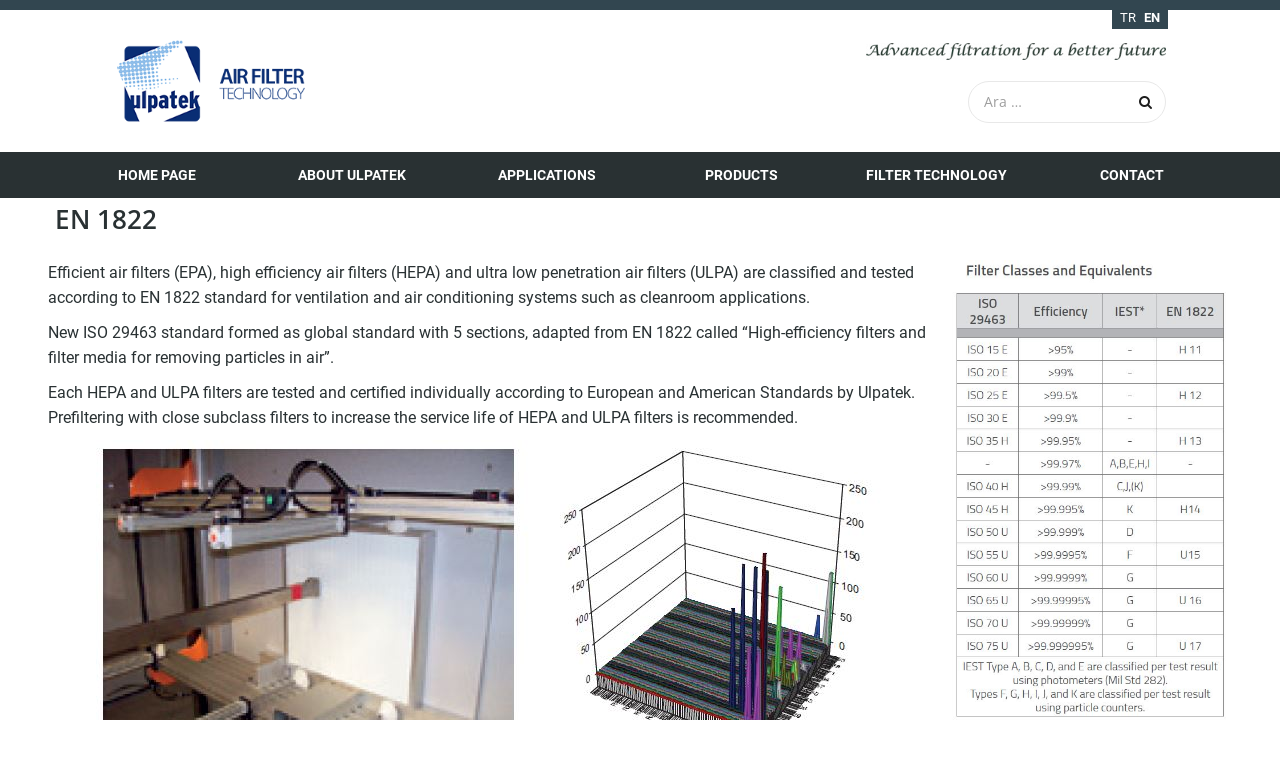

--- FILE ---
content_type: text/html; charset=UTF-8
request_url: https://www.ulpatek.com/filter-technology/en-1822/
body_size: 18957
content:
<!DOCTYPE html>
<html lang="en-US">
<head>
	<meta charset="UTF-8">
	<meta name="viewport" content="width=device-width, initial-scale=1">
	<link rel="pingback" href="https://www.ulpatek.com/xmlrpc.php">

	<title>EN 1822 &#8211; Ulpatek</title>
<meta name='robots' content='max-image-preview:large' />
	<style>img:is([sizes="auto" i], [sizes^="auto," i]) { contain-intrinsic-size: 3000px 1500px }</style>
	<link rel="alternate" hreflang="tr" href="https://www.ulpatek.com/tr/filtre-teknolojisi/en-1822/" />
<link rel="alternate" hreflang="en" href="https://www.ulpatek.com/filter-technology/en-1822/" />
<link rel='dns-prefetch' href='//www.googletagmanager.com' />
<link rel="alternate" type="application/rss+xml" title="Ulpatek &raquo; Feed" href="https://www.ulpatek.com/feed/" />
<link id='omgf-preload-0' rel='preload' href='//www.ulpatek.com/wp-content/uploads/omgf/omgf-stylesheet-124/open-sans-normal-latin-ext.woff2?ver=1713253319' as='font' type='font/woff2' crossorigin />
<link id='omgf-preload-1' rel='preload' href='//www.ulpatek.com/wp-content/uploads/omgf/omgf-stylesheet-124/open-sans-normal-latin.woff2?ver=1713253319' as='font' type='font/woff2' crossorigin />
<link id='omgf-preload-2' rel='preload' href='//www.ulpatek.com/wp-content/uploads/omgf/omgf-stylesheet-124/roboto-normal-latin-ext-300.woff2?ver=1713253319' as='font' type='font/woff2' crossorigin />
<link id='omgf-preload-3' rel='preload' href='//www.ulpatek.com/wp-content/uploads/omgf/omgf-stylesheet-124/roboto-normal-latin-300.woff2?ver=1713253319' as='font' type='font/woff2' crossorigin />
<link id='omgf-preload-4' rel='preload' href='//www.ulpatek.com/wp-content/uploads/omgf/omgf-stylesheet-124/roboto-normal-latin-ext-400.woff2?ver=1713253319' as='font' type='font/woff2' crossorigin />
<link id='omgf-preload-5' rel='preload' href='//www.ulpatek.com/wp-content/uploads/omgf/omgf-stylesheet-124/roboto-normal-latin-400.woff2?ver=1713253319' as='font' type='font/woff2' crossorigin />
		<style>
			.lazyload,
			.lazyloading {
				max-width: 100%;
			}
		</style>
				<!-- This site uses the Google Analytics by ExactMetrics plugin v8.10.1 - Using Analytics tracking - https://www.exactmetrics.com/ -->
							<script src="//www.googletagmanager.com/gtag/js?id=G-C8KFCLNS2Z"  data-cfasync="false" data-wpfc-render="false" type="text/javascript" async></script>
			<script data-cfasync="false" data-wpfc-render="false" type="text/javascript">
				var em_version = '8.10.1';
				var em_track_user = true;
				var em_no_track_reason = '';
								var ExactMetricsDefaultLocations = {"page_location":"https:\/\/www.ulpatek.com\/filter-technology\/en-1822\/","page_referrer":"https:\/\/www.ulpatek.com\/"};
								if ( typeof ExactMetricsPrivacyGuardFilter === 'function' ) {
					var ExactMetricsLocations = (typeof ExactMetricsExcludeQuery === 'object') ? ExactMetricsPrivacyGuardFilter( ExactMetricsExcludeQuery ) : ExactMetricsPrivacyGuardFilter( ExactMetricsDefaultLocations );
				} else {
					var ExactMetricsLocations = (typeof ExactMetricsExcludeQuery === 'object') ? ExactMetricsExcludeQuery : ExactMetricsDefaultLocations;
				}

								var disableStrs = [
										'ga-disable-G-C8KFCLNS2Z',
									];

				/* Function to detect opted out users */
				function __gtagTrackerIsOptedOut() {
					for (var index = 0; index < disableStrs.length; index++) {
						if (document.cookie.indexOf(disableStrs[index] + '=true') > -1) {
							return true;
						}
					}

					return false;
				}

				/* Disable tracking if the opt-out cookie exists. */
				if (__gtagTrackerIsOptedOut()) {
					for (var index = 0; index < disableStrs.length; index++) {
						window[disableStrs[index]] = true;
					}
				}

				/* Opt-out function */
				function __gtagTrackerOptout() {
					for (var index = 0; index < disableStrs.length; index++) {
						document.cookie = disableStrs[index] + '=true; expires=Thu, 31 Dec 2099 23:59:59 UTC; path=/';
						window[disableStrs[index]] = true;
					}
				}

				if ('undefined' === typeof gaOptout) {
					function gaOptout() {
						__gtagTrackerOptout();
					}
				}
								window.dataLayer = window.dataLayer || [];

				window.ExactMetricsDualTracker = {
					helpers: {},
					trackers: {},
				};
				if (em_track_user) {
					function __gtagDataLayer() {
						dataLayer.push(arguments);
					}

					function __gtagTracker(type, name, parameters) {
						if (!parameters) {
							parameters = {};
						}

						if (parameters.send_to) {
							__gtagDataLayer.apply(null, arguments);
							return;
						}

						if (type === 'event') {
														parameters.send_to = exactmetrics_frontend.v4_id;
							var hookName = name;
							if (typeof parameters['event_category'] !== 'undefined') {
								hookName = parameters['event_category'] + ':' + name;
							}

							if (typeof ExactMetricsDualTracker.trackers[hookName] !== 'undefined') {
								ExactMetricsDualTracker.trackers[hookName](parameters);
							} else {
								__gtagDataLayer('event', name, parameters);
							}
							
						} else {
							__gtagDataLayer.apply(null, arguments);
						}
					}

					__gtagTracker('js', new Date());
					__gtagTracker('set', {
						'developer_id.dNDMyYj': true,
											});
					if ( ExactMetricsLocations.page_location ) {
						__gtagTracker('set', ExactMetricsLocations);
					}
										__gtagTracker('config', 'G-C8KFCLNS2Z', {"forceSSL":"true","link_attribution":"true"} );
										window.gtag = __gtagTracker;										(function () {
						/* https://developers.google.com/analytics/devguides/collection/analyticsjs/ */
						/* ga and __gaTracker compatibility shim. */
						var noopfn = function () {
							return null;
						};
						var newtracker = function () {
							return new Tracker();
						};
						var Tracker = function () {
							return null;
						};
						var p = Tracker.prototype;
						p.get = noopfn;
						p.set = noopfn;
						p.send = function () {
							var args = Array.prototype.slice.call(arguments);
							args.unshift('send');
							__gaTracker.apply(null, args);
						};
						var __gaTracker = function () {
							var len = arguments.length;
							if (len === 0) {
								return;
							}
							var f = arguments[len - 1];
							if (typeof f !== 'object' || f === null || typeof f.hitCallback !== 'function') {
								if ('send' === arguments[0]) {
									var hitConverted, hitObject = false, action;
									if ('event' === arguments[1]) {
										if ('undefined' !== typeof arguments[3]) {
											hitObject = {
												'eventAction': arguments[3],
												'eventCategory': arguments[2],
												'eventLabel': arguments[4],
												'value': arguments[5] ? arguments[5] : 1,
											}
										}
									}
									if ('pageview' === arguments[1]) {
										if ('undefined' !== typeof arguments[2]) {
											hitObject = {
												'eventAction': 'page_view',
												'page_path': arguments[2],
											}
										}
									}
									if (typeof arguments[2] === 'object') {
										hitObject = arguments[2];
									}
									if (typeof arguments[5] === 'object') {
										Object.assign(hitObject, arguments[5]);
									}
									if ('undefined' !== typeof arguments[1].hitType) {
										hitObject = arguments[1];
										if ('pageview' === hitObject.hitType) {
											hitObject.eventAction = 'page_view';
										}
									}
									if (hitObject) {
										action = 'timing' === arguments[1].hitType ? 'timing_complete' : hitObject.eventAction;
										hitConverted = mapArgs(hitObject);
										__gtagTracker('event', action, hitConverted);
									}
								}
								return;
							}

							function mapArgs(args) {
								var arg, hit = {};
								var gaMap = {
									'eventCategory': 'event_category',
									'eventAction': 'event_action',
									'eventLabel': 'event_label',
									'eventValue': 'event_value',
									'nonInteraction': 'non_interaction',
									'timingCategory': 'event_category',
									'timingVar': 'name',
									'timingValue': 'value',
									'timingLabel': 'event_label',
									'page': 'page_path',
									'location': 'page_location',
									'title': 'page_title',
									'referrer' : 'page_referrer',
								};
								for (arg in args) {
																		if (!(!args.hasOwnProperty(arg) || !gaMap.hasOwnProperty(arg))) {
										hit[gaMap[arg]] = args[arg];
									} else {
										hit[arg] = args[arg];
									}
								}
								return hit;
							}

							try {
								f.hitCallback();
							} catch (ex) {
							}
						};
						__gaTracker.create = newtracker;
						__gaTracker.getByName = newtracker;
						__gaTracker.getAll = function () {
							return [];
						};
						__gaTracker.remove = noopfn;
						__gaTracker.loaded = true;
						window['__gaTracker'] = __gaTracker;
					})();
									} else {
										console.log("");
					(function () {
						function __gtagTracker() {
							return null;
						}

						window['__gtagTracker'] = __gtagTracker;
						window['gtag'] = __gtagTracker;
					})();
									}
			</script>
							<!-- / Google Analytics by ExactMetrics -->
		<script type="text/javascript">
/* <![CDATA[ */
window._wpemojiSettings = {"baseUrl":"https:\/\/s.w.org\/images\/core\/emoji\/16.0.1\/72x72\/","ext":".png","svgUrl":"https:\/\/s.w.org\/images\/core\/emoji\/16.0.1\/svg\/","svgExt":".svg","source":{"concatemoji":"https:\/\/www.ulpatek.com\/wp-includes\/js\/wp-emoji-release.min.js?ver=6.8.3"}};
/*! This file is auto-generated */
!function(s,n){var o,i,e;function c(e){try{var t={supportTests:e,timestamp:(new Date).valueOf()};sessionStorage.setItem(o,JSON.stringify(t))}catch(e){}}function p(e,t,n){e.clearRect(0,0,e.canvas.width,e.canvas.height),e.fillText(t,0,0);var t=new Uint32Array(e.getImageData(0,0,e.canvas.width,e.canvas.height).data),a=(e.clearRect(0,0,e.canvas.width,e.canvas.height),e.fillText(n,0,0),new Uint32Array(e.getImageData(0,0,e.canvas.width,e.canvas.height).data));return t.every(function(e,t){return e===a[t]})}function u(e,t){e.clearRect(0,0,e.canvas.width,e.canvas.height),e.fillText(t,0,0);for(var n=e.getImageData(16,16,1,1),a=0;a<n.data.length;a++)if(0!==n.data[a])return!1;return!0}function f(e,t,n,a){switch(t){case"flag":return n(e,"\ud83c\udff3\ufe0f\u200d\u26a7\ufe0f","\ud83c\udff3\ufe0f\u200b\u26a7\ufe0f")?!1:!n(e,"\ud83c\udde8\ud83c\uddf6","\ud83c\udde8\u200b\ud83c\uddf6")&&!n(e,"\ud83c\udff4\udb40\udc67\udb40\udc62\udb40\udc65\udb40\udc6e\udb40\udc67\udb40\udc7f","\ud83c\udff4\u200b\udb40\udc67\u200b\udb40\udc62\u200b\udb40\udc65\u200b\udb40\udc6e\u200b\udb40\udc67\u200b\udb40\udc7f");case"emoji":return!a(e,"\ud83e\udedf")}return!1}function g(e,t,n,a){var r="undefined"!=typeof WorkerGlobalScope&&self instanceof WorkerGlobalScope?new OffscreenCanvas(300,150):s.createElement("canvas"),o=r.getContext("2d",{willReadFrequently:!0}),i=(o.textBaseline="top",o.font="600 32px Arial",{});return e.forEach(function(e){i[e]=t(o,e,n,a)}),i}function t(e){var t=s.createElement("script");t.src=e,t.defer=!0,s.head.appendChild(t)}"undefined"!=typeof Promise&&(o="wpEmojiSettingsSupports",i=["flag","emoji"],n.supports={everything:!0,everythingExceptFlag:!0},e=new Promise(function(e){s.addEventListener("DOMContentLoaded",e,{once:!0})}),new Promise(function(t){var n=function(){try{var e=JSON.parse(sessionStorage.getItem(o));if("object"==typeof e&&"number"==typeof e.timestamp&&(new Date).valueOf()<e.timestamp+604800&&"object"==typeof e.supportTests)return e.supportTests}catch(e){}return null}();if(!n){if("undefined"!=typeof Worker&&"undefined"!=typeof OffscreenCanvas&&"undefined"!=typeof URL&&URL.createObjectURL&&"undefined"!=typeof Blob)try{var e="postMessage("+g.toString()+"("+[JSON.stringify(i),f.toString(),p.toString(),u.toString()].join(",")+"));",a=new Blob([e],{type:"text/javascript"}),r=new Worker(URL.createObjectURL(a),{name:"wpTestEmojiSupports"});return void(r.onmessage=function(e){c(n=e.data),r.terminate(),t(n)})}catch(e){}c(n=g(i,f,p,u))}t(n)}).then(function(e){for(var t in e)n.supports[t]=e[t],n.supports.everything=n.supports.everything&&n.supports[t],"flag"!==t&&(n.supports.everythingExceptFlag=n.supports.everythingExceptFlag&&n.supports[t]);n.supports.everythingExceptFlag=n.supports.everythingExceptFlag&&!n.supports.flag,n.DOMReady=!1,n.readyCallback=function(){n.DOMReady=!0}}).then(function(){return e}).then(function(){var e;n.supports.everything||(n.readyCallback(),(e=n.source||{}).concatemoji?t(e.concatemoji):e.wpemoji&&e.twemoji&&(t(e.twemoji),t(e.wpemoji)))}))}((window,document),window._wpemojiSettings);
/* ]]> */
</script>
<link rel='stylesheet' id='wp-block-library-group-css' href='https://www.ulpatek.com/wp-content/plugins/bwp-minify/min/?f=wp-includes/css/dist/block-library/style.min.css,wp-content/plugins/contact-form-7/includes/css/styles.css,wp-content/plugins/revslider/public/assets/css/settings.css,wp-content/plugins/pdf-poster-pro/dist/public.css,wp-content/plugins/ymc-smart-filter/includes/assets/css/datepicker.css,wp-content/plugins/ymc-smart-filter/includes/assets/css/style.css,wp-content/themes/factoryhub/css/factoryplus-icons.css,wp-content/themes/factoryhub/css/flaticon.css,wp-content/themes/factoryhub/css/bootstrap.min.css,wp-content/themes/factoryhub/css/font-awesome.min.css' type='text/css' media='all' />
<style id='rs-plugin-settings-inline-css' type='text/css'>
#rs-demo-id {}
</style>
<link rel='stylesheet' id='factoryhub-fonts-css' href='//www.ulpatek.com/wp-content/cache/wpfc-minified/6xcvbwig/6hw79.css' type='text/css' media='all' />
<link rel='stylesheet' id='factoryhub-group-css' href='https://www.ulpatek.com/wp-content/plugins/bwp-minify/min/?f=wp-content/themes/factoryhub/style.css,wp-content/themes/factoryhub-child/style.css,wp-content/plugins/factoryhub-vc-addon/assets/css/frontend.css,wp-content/uploads/js_composer/js_composer_front_custom.css,wp-content/uploads/js_composer/custom.css' type='text/css' media='all' />
<style id='factoryhub-inline-css' type='text/css'>
.site-header .logo img  {width:250px; height:100px; }.topbar { background-color: #fbfbfb; }.site-footer {background-color: #324650;}.footer-widgets {background-color: #324650;}	/* Color Scheme */

	/*Background Color*/

	.main-background-color,
	.page-header.style-2 .page-button-link a:hover,
	.main-nav li li:hover > a:after,
	.main-nav ul.menu > li > a:before,
	.header-v2 .menu-item-button-link,
	.numeric-navigation .page-numbers:hover,.numeric-navigation .page-numbers.current,
	.project-nav-ajax .numeric-navigation .page-numbers.next:hover,.project-nav-ajax .numeric-navigation .page-numbers.next:focus,
	.primary-mobile-nav .menu-item-button-link a,
	.fh-btn,
	.fh-btn:hover,.fh-btn:focus,
	.fh-btn-2,
	.fh-btn-2:hover,.fh-btn-2:focus,
	.post-author .box-title:after,
	.blog-wrapper .entry-thumbnail a i,
	.blog-classic .blog-wrapper .entry-footer:before,
	.socials-share a:hover,
	.service .service-thumbnail a:before,
	.single-service blockquote:before,
	.single-project .single-project-title:before,
	.all-project ul.filter li:after,
	.all-project ul.filter li.active:after,.all-project ul.filter li:hover:after,
	.project-inner .project-summary,
	.project-inner .project-icon,
	.comments-title:after,.comment-reply-title:after,
	.comment-respond .form-submit .submit,
	.comment-respond .form-submit .submit:hover,.comment-respond .form-submit .submit:focus,
	.widget .widget-title:after,
	.woocommerce .added_to_cart,.woocommerce button.button,.woocommerce a.button,.woocommerce input.button,.woocommerce #respond input#submit,
	.woocommerce .added_to_cart:hover,.woocommerce button.button:hover,.woocommerce a.button:hover,.woocommerce input.button:hover,.woocommerce #respond input#submit:hover,.woocommerce .added_to_cart:focus,.woocommerce button.button:focus,.woocommerce a.button:focus,.woocommerce input.button:focus,.woocommerce #respond input#submit:focus,
	.woocommerce .added_to_cart.alt,.woocommerce button.button.alt,.woocommerce a.button.alt,.woocommerce input.button.alt,.woocommerce #respond input#submit.alt,
	.woocommerce .added_to_cart.alt:hover,.woocommerce button.button.alt:hover,.woocommerce a.button.alt:hover,.woocommerce input.button.alt:hover,.woocommerce #respond input#submit.alt:hover,.woocommerce .added_to_cart.alt:focus,.woocommerce button.button.alt:focus,.woocommerce a.button.alt:focus,.woocommerce input.button.alt:focus,.woocommerce #respond input#submit.alt:focus,
	.woocommerce .shop-toolbar h2:after,.woocommerce .woocommerce-billing-fields h3:after,.woocommerce h3 label:after,.woocommerce h3.payment_heading:after,.woocommerce #order_review_heading:after,.woocommerce .cart_totals h2:after,.woocommerce .cross-sells h2:after,.woocommerce .col2-set h2:after,.woocommerce #order_review h3:after,
	.woocommerce #reviews #review_form .comment-form .form-submit input.submit,
	.woocommerce .related.products h2:after,
	.woocommerce .related.products .owl-controls .owl-buttons div:hover,
	.woocommerce form.checkout #payment div.place-order .button,
	.woocommerce .widget_price_filter .price_slider .ui-slider-handle,
	.woocommerce nav.woocommerce-pagination ul li .page-numbers:hover,.woocommerce nav.woocommerce-pagination ul li .page-numbers.current,
	.woocommerce-account form.login .button,.woocommerce-account form.register .button,
	.woocommerce-account form.login .button:hover,.woocommerce-account form.register .button:hover,.woocommerce-account form.login .button:focus,.woocommerce-account form.register .button:focus,
	.woocommerce-cart table.cart td.actions .coupon .button,
	.woocommerce-cart table.cart td.actions .coupon .button:hover,.woocommerce-cart table.cart td.actions .coupon .button:focus,
	.woocommerce-cart .wc-proceed-to-checkout a.button,
	.woocommerce-cart .wc-proceed-to-checkout a.button:hover,.woocommerce-cart .wc-proceed-to-checkout a.button:focus,
	.footer-widgets .fh-form-field .subscribe:after,
	div.fh-latest-project .item-project .project-summary,
	.owl-controls .owl-buttons div:hover,
	.main-nav div.menu > ul > li > a:before {background-color: #293133}

	.tp-caption.fh_button:hover, .fh_button:hover {background-color: #293133 !important;}

	/*Border Color*/

	.page-header.style-2 .page-button-link a:hover,
	.main-nav li li:hover > a:before,
	.project-nav-ajax .numeric-navigation .page-numbers.next:hover,.project-nav-ajax .numeric-navigation .page-numbers.next:focus,
	.service:hover .service-inner,
	.single-project .entry-thumbnail .owl-controls .owl-pagination .owl-page:hover span,.single-project .entry-thumbnail .owl-controls .owl-pagination .owl-page.active span,
	.service-sidebar .services-menu-widget li:hover a:after,.service-sidebar .services-menu-widget li.current-menu-item a:after,
	.woocommerce .related.products .owl-controls .owl-buttons div:hover,
	.woocommerce nav.woocommerce-pagination ul li .page-numbers:hover,.woocommerce nav.woocommerce-pagination ul li .page-numbers.current,
	.woocommerce ul.products li.product .add_to_cart_button, .woocommerce ul.products li.product .added_to_cart,
	.backtotop {border-color: #293133}

	.tp-caption.fh_button:hover, .fh_button:hover,
	.factoryplus-arrow:hover {border-color: #293133 !important;}

	/*Border Bottom*/

	.blog-grid .blog-wrapper:hover .entry-footer{border-color: #293133}

	/*Border Left*/

	blockquote {border-color: #293133}

	/*Border Top*/

	.main-nav ul ul ul {border-color: #293133}

	/*Color*/

	.socials a:hover,
	.main-color,
	.topbar .topbar-left i,
	.topbar .topbar-socials li:hover a,
	.page-header.style-2 .subtitle,
	.site-extra-text .item-2 i,
	.site-extra-text .social a:hover,
	.main-nav a:hover,
	.main-nav li li:hover.menu-item-has-children:after,
	.main-nav li li:hover > a,
	.main-nav ul.menu > li.current-menu-item > a,.main-nav ul.menu > li:hover > a,
	.main-nav ul.menu > li.current-menu-item > a:after,.main-nav ul.menu > li:hover > a:after,
	.header-v1 .menu-item-text i,
	.post-navigation a:hover,
	.portfolio-navigation .nav-previous a:hover,.portfolio-navigation .nav-next a:hover,
	.project-nav-ajax .numeric-navigation .page-numbers.next,
	.project-nav-ajax .numeric-navigation .page-numbers.next span,
	.primary-mobile-nav ul.menu li.current-menu-item > a,
	.entry-meta a:hover,
	.entry-meta .meta.views:hover,
	.entry-meta .fa,
	.blog-grid .blog-wrapper.col-4 .posted-on a,
	.single-service cite span,
	.project cite span,
	.metas i,
	.backtotop,
	.backtotop .fa,
	.backtotop:hover,
	.backtotop:hover .fa,
	.comment .comment-reply-link:hover,
	.widget_recent_comments li:hover > a,.widget_rss li:hover > a,
	.widget_categories li:hover,.widget_pages li:hover,.widget_archive li:hover,.widget_nav_menu li:hover,.widget_recent_entries li:hover,.widget_meta li:hover,ul.service-menu li:hover,
	.widget_categories li:hover:before,.widget_pages li:hover:before,.widget_archive li:hover:before,.widget_nav_menu li:hover:before,.widget_recent_entries li:hover:before,.widget_meta li:hover:before,ul.service-menu li:hover:before,
	.widget_categories li:hover > a,.widget_pages li:hover > a,.widget_archive li:hover > a,.widget_nav_menu li:hover > a,.widget_recent_entries li:hover > a,.widget_meta li:hover > a,ul.service-menu li:hover > a,
	.widget_categories li:hover > a:before,.widget_pages li:hover > a:before,.widget_archive li:hover > a:before,.widget_nav_menu li:hover > a:before,.widget_recent_entries li:hover > a:before,.widget_meta li:hover > a:before,ul.service-menu li:hover > a:before,
	.widget-about a:hover,
	.related-post .post-text .post-date i,.popular-post .post-text .post-date i,
	.service-sidebar .services-menu-widget li:hover a,.service-sidebar .services-menu-widget li.current-menu-item a,
	.service-sidebar .side-contact .fa,
	.woocommerce .star-rating span:before,
	.woocommerce div.product div.summary p.price > span,
	.woocommerce div.product div.summary p.price ins,
	.woocommerce #reviews #review_form .comment-form .comment-form-rating .stars a,
	.woocommerce .quantity .increase:hover,.woocommerce .quantity .decrease:hover,
	.woocommerce ul.products li.product .price > span,
	.woocommerce ul.products li.product .price ins,
	.woocommerce form.checkout table.shop_table td span.amount,
	.woocommerce table.shop_table td.product-subtotal,
	.woocommerce .widget_product_categories li:hover,
	.woocommerce .widget_product_categories li:hover a,
	.woocommerce .widget_product_categories li:hover a:before,
	.woocommerce ul.product_list_widget li > span.amount,
	.woocommerce ul.product_list_widget li ins,
	.woocommerce-wishlist table.shop_table tr td.product-stock-status span.wishlist-in-stock,
	.woocommerce-wishlist table.shop_table tbody .product-price > span,
	.woocommerce-wishlist table.shop_table tbody .product-price ins,
	.woocommerce-account form.login a.lost-password,.woocommerce-account form.register a.lost-password,
	.woocommerce-account .woocommerce-MyAccount-navigation ul li:hover a,.woocommerce-account .woocommerce-MyAccount-navigation ul li.is-active a,
	.woocommerce-cart a.remove:hover i,
	.site-footer .footer-copyright a,
	.footer-widgets .widget-title,
	.footer-widgets .menu li a:before,
	.footer-widgets .menu li:hover a,
	.footer-widgets .footer-widget-socials li:hover a,
	.latest-post .post-date,
	.footer-social a:hover,
	.fh-team div.team-member ul li a,
	.woocommerce ul.products li.product .add_to_cart_button, .woocommerce ul.products li.product .added_to_cart,
	.blog-wrapper.sticky .entry-title:before,
	.header-v4 .main-nav ul.menu > li:hover > a,
	.header-v4 .main-nav ul.menu > li:hover > a:after,
	.main-nav div.menu > ul > li.current_page_item > a,
	.main-nav div.menu > ul > li:hover > a,
	.main-nav div.menu > ul > li.current_page_item > a:after,
	.main-nav div.menu > ul > li:hover > a:after,
	.main-nav ul.menu > li.current-menu-parent > a:after,
	.main-nav ul.menu > li.current-menu-parent > a,
	.header-transparent .main-nav ul.menu > li:hover > a,
	.header-transparent .main-nav ul.menu > li:hover > a:after {color: #293133}

	.tp-caption.fp_content_layer,
	.fp_content_layer,
	.factoryplus-arrow:hover .fa {color: #293133 !important;}	.fh-team .team-member,
	.blog-wrapper .entry-thumbnail a,
	.service .service-thumbnail a,
	.fh-service .entry-thumbnail a,
	.project-inner .pro-link,
	.fh-latest-post .item-latest-post .entry-thumbnail a
	{ cursor: url( https://www.ulpatek.com/wp-content/themes/factoryhub/img/cursor.png ), auto; }body{font-family: "Monaco,"Lucida Sans Typewriter","Lucida Typewriter","Courier New",Courier,monospace";font-weight: 400;letter-spacing: 0px;color: #293133;}h1{letter-spacing: 0px;color: #293133;text-transform: uppercase;}h2{letter-spacing: 0px;color: #293133;text-transform: uppercase;}h3{letter-spacing: 0px;color: #293133;}h4{letter-spacing: 0px;color: #293133;}h5{letter-spacing: 0px;color: #293133;}h6{letter-spacing: 0px;color: #293133;}.nav a, .menu-item-button-link a{font-family: "Monaco,"Lucida Sans Typewriter","Lucida Typewriter","Courier New",Courier,monospace";font-size: 20;font-weight: 700;color: #ffffff;text-transform: uppercase;}.site-footer{font-family: "Monaco,"Lucida Sans Typewriter","Lucida Typewriter","Courier New",Courier,monospace";font-weight: 400;}	h1{font-family:Open Sans, Arial, sans-serif}	h2{font-family:Open Sans, Arial, sans-serif}	h3{font-family:Open Sans, Arial, sans-serif}	h4{font-family:Open Sans, Arial, sans-serif}	h5{font-family:Open Sans, Arial, sans-serif}	h6{font-family:Open Sans, Arial, sans-serif}
</style>
<style id='factoryhub-shortcodes-inline-css' type='text/css'>
		/*Background Color: */

		.fh-btn,
		.fh-btn:hover,.fh-btn:focus,
		.fh-btn-2,
		.fh-btn-2:hover,.fh-btn-2:focus,
		.main-background-color,
		.fh-section-title h2:before,
		.fh-contact-box .contact-box-title,
		.fh-latest-project ul.filter li:after,
		.fh-latest-project ul.filter li.active:after,.fh-latest-project ul.filter li:hover:after,
		.fh-latest-project.light-version ul.filter li:after,
		.fh-latest-project.light-version ul.filter li.active:after,.fh-latest-project.light-version ul.filter li:hover:after,
		.fh-project-carousel .owl-controls .owl-buttons div:hover,
		.fh-latest-post .item-latest-post .entry-thumbnail a i,
		.fh-icon-box:hover .fh-icon,
		.fh-icon-box-4 h4:after,
		.fh-icon-box-5 .fh-icon,
		.fh-icon-box-6 h4:after,
		.fh-testimonials-3 .owl-pagination .owl-page.active span,.fh-testimonials-3 .owl-pagination .owl-page:hover span,
		.fh-price-table.promoted .table-header,.fh-price-table:hover .table-header,
		.fh-price-table.promoted .table-content a,.fh-price-table:hover .table-content a,
		.fh-team.style-2:hover .socials:before{background-color: #293133}

		.fh-testimonials .owl-pagination .owl-page.active span, .fh-testimonials .owl-pagination .owl-page:hover span,
		.fh-latest-post .owl-pagination .owl-page.active span, .fh-latest-post .owl-pagination .owl-page:hover span,
		.fh-service .owl-pagination .owl-page.active span, .fh-service .owl-pagination .owl-page:hover span,
		.fh-testimonials-2 .owl-pagination .owl-page.active span, .fh-testimonials-2 .owl-pagination .owl-page:hover span { background-color: #293133 !important; }


		/*Border Color: */

		.fh-latest-post .item-latest-post:hover .line,
		.fh-icon-box:hover,
		.fh-testimonials .testi-content:hover,
		.fh-testimonials.style-2 .testi-content:hover,
		.fh-testimonials-2 .owl-pagination .owl-page.active span,.fh-testimonials-2 .owl-pagination .owl-page:hover span,
		.fh-testimonials-3 .owl-pagination .owl-page span,
		.fh-price-table.promoted .table-content,.fh-price-table:hover .table-content,
		.fh-price-table.promoted .table-content a,.fh-price-table:hover .table-content a,
		.fh-service .service-content:hover,
		.service-tabs .vc_tta-tabs-list li:hover a,.service-tabs .vc_tta-tabs-list li.vc_active a,
		.fh-testimonials .owl-pagination .owl-page span,
		.fh-latest-post .owl-pagination .owl-page span,
		.fh-service .owl-pagination .owl-page span,
		.service-tabs .vc_tta-tabs-list li:hover a, .service-tabs .vc_tta-tabs-list li.vc_active a,
		.fh-icon-box-6 ul li:before {border-color: #293133}

		/* Border Color */
		.woocommerce span.ribbons:before {border-top-color: #293133}
		.woocommerce span.ribbons:before {border-left-color: #293133}

		/*Color: */

		.main-color,
		.fh-project-carousel .link,
		.fh-latest-post .item-latest-post .entry-meta a,
		.fh-icon-box .fh-icon,
		.fh-icon-box-2 .sub-title,
		.fh-icon-box-2 .fh-icon,
		.fh-icon-box-3 .fh-icon,
		.fh-icon-box-4 .fh-icon,
		.fh-icon-box-4 .icon-box-link,
		.fh-icon-box-6 .fh-icon,
		.fh-counter .fh-icon,
		.fh-counter.style-2 .fh-icon,
		.fh-testimonials .testi-content:hover i,
		.fh-testimonials .testi-job,
		.fh-testimonials-2 .testi-job,
		.fh-testimonials-3 .testi-job,
		.fh-testimonials-3 .testi-star .fa,
		.fh-price-table .table-content a,
		.fh-service-list ul li i,
		.fh-team ul li:hover a,
		.fh-team .job,
		.mejs-container .mejs-controls .mejs-time span{color: #293133}

		.about-btn a,
		.service-tabs .vc_tta-tabs-list li:hover a, .service-tabs .vc_tta-tabs-list li.vc_active a,
		.fh-accordion.style-2.vc_tta-accordion .vc_tta-panel-title a:hover { color: #293133 !important; }

</style>
<link rel='stylesheet' id='tablepress-default-css' href='//www.ulpatek.com/wp-content/cache/wpfc-minified/ffcd6q24/6hw79.css' type='text/css' media='all' />
<!--n2css--><!--n2js--><script></script><script type="text/javascript" src="https://www.ulpatek.com/wp-includes/js/jquery/jquery.min.js?ver=3.7.1" id="jquery-core-js"></script>
<script type="text/javascript" defer='defer' src="https://www.ulpatek.com/wp-includes/js/jquery/jquery-migrate.min.js?ver=3.4.1" id="jquery-migrate-js"></script>
<script type="text/javascript" id="wpml-cookie-js-extra">
/* <![CDATA[ */
var wpml_cookies = {"wp-wpml_current_language":{"value":"en","expires":1,"path":"\/"}};
var wpml_cookies = {"wp-wpml_current_language":{"value":"en","expires":1,"path":"\/"}};
/* ]]> */
</script>
<script type="text/javascript" id="3d-flip-book-client-locale-loader-js-extra">
/* <![CDATA[ */
var FB3D_CLIENT_LOCALE = {"ajaxurl":"https:\/\/www.ulpatek.com\/wp-admin\/admin-ajax.php","dictionary":{"Table of contents":"Table of contents","Close":"Close","Bookmarks":"Bookmarks","Thumbnails":"Thumbnails","Search":"Search","Share":"Share","Facebook":"Facebook","Twitter":"Twitter","Email":"Email","Play":"Play","Previous page":"Previous page","Next page":"Next page","Zoom in":"Zoom in","Zoom out":"Zoom out","Fit view":"Fit view","Auto play":"Auto play","Full screen":"Full screen","More":"More","Smart pan":"Smart pan","Single page":"Single page","Sounds":"Sounds","Stats":"Stats","Print":"Print","Download":"Download","Goto first page":"Goto first page","Goto last page":"Goto last page"},"images":"https:\/\/www.ulpatek.com\/wp-content\/plugins\/interactive-3d-flipbook-powered-physics-engine\/assets\/images\/","jsData":{"urls":[],"posts":{"ids_mis":[],"ids":[]},"pages":[],"firstPages":[],"bookCtrlProps":[],"bookTemplates":[]},"key":"3d-flip-book","pdfJS":{"pdfJsLib":"https:\/\/www.ulpatek.com\/wp-content\/plugins\/interactive-3d-flipbook-powered-physics-engine\/assets\/js\/pdf.min.js?ver=4.3.136","pdfJsWorker":"https:\/\/www.ulpatek.com\/wp-content\/plugins\/interactive-3d-flipbook-powered-physics-engine\/assets\/js\/pdf.worker.js?ver=4.3.136","stablePdfJsLib":"https:\/\/www.ulpatek.com\/wp-content\/plugins\/interactive-3d-flipbook-powered-physics-engine\/assets\/js\/stable\/pdf.min.js?ver=2.5.207","stablePdfJsWorker":"https:\/\/www.ulpatek.com\/wp-content\/plugins\/interactive-3d-flipbook-powered-physics-engine\/assets\/js\/stable\/pdf.worker.js?ver=2.5.207","pdfJsCMapUrl":"https:\/\/www.ulpatek.com\/wp-content\/plugins\/interactive-3d-flipbook-powered-physics-engine\/assets\/cmaps\/"},"cacheurl":"https:\/\/www.ulpatek.com\/wp-content\/uploads\/3d-flip-book\/cache\/","pluginsurl":"https:\/\/www.ulpatek.com\/wp-content\/plugins\/","pluginurl":"https:\/\/www.ulpatek.com\/wp-content\/plugins\/interactive-3d-flipbook-powered-physics-engine\/","thumbnailSize":{"width":"150","height":"150"},"version":"1.16.17"};
/* ]]> */
</script>
<script type='text/javascript' src='https://www.ulpatek.com/wp-content/plugins/bwp-minify/min/?f=wp-content/plugins/sitepress-multilingual-cms/res/js/jquery.cookie.js,wp-content/plugins/sitepress-multilingual-cms/res/js/cookies/language-cookie.js,wp-content/plugins/google-analytics-dashboard-for-wp/assets/js/frontend-gtag.min.js,wp-content/plugins/interactive-3d-flipbook-powered-physics-engine/assets/js/client-locale-loader.js,wp-content/plugins/revslider/public/assets/js/jquery.themepunch.tools.min.js,wp-content/plugins/revslider/public/assets/js/jquery.themepunch.revolution.min.js,wp-content/plugins/sticky-menu-or-anything-on-scroll/assets/js/jq-sticky-anything.min.js,wp-content/themes/factoryhub/js/html5shiv.min.js,wp-content/themes/factoryhub/js/respond.min.js'></script>

<!-- Google tag (gtag.js) snippet added by Site Kit -->
<!-- Google Analytics snippet added by Site Kit -->
<script type="text/javascript" defer='defer' src="https://www.googletagmanager.com/gtag/js?id=GT-T566D7X" id="google_gtagjs-js" async></script>
<script type="text/javascript" id="google_gtagjs-js-after">
/* <![CDATA[ */
window.dataLayer = window.dataLayer || [];function gtag(){dataLayer.push(arguments);}
gtag("set","linker",{"domains":["www.ulpatek.com"]});
gtag("js", new Date());
gtag("set", "developer_id.dZTNiMT", true);
gtag("config", "GT-T566D7X");
/* ]]> */
</script>
<link rel="https://api.w.org/" href="https://www.ulpatek.com/wp-json/" /><link rel="alternate" title="JSON" type="application/json" href="https://www.ulpatek.com/wp-json/wp/v2/pages/4552" /><link rel="EditURI" type="application/rsd+xml" title="RSD" href="https://www.ulpatek.com/xmlrpc.php?rsd" />
<meta name="generator" content="WordPress 6.8.3" />
<link rel="canonical" href="https://www.ulpatek.com/filter-technology/en-1822/" />
<link rel='shortlink' href='https://www.ulpatek.com/?p=4552' />
<link rel="alternate" title="oEmbed (JSON)" type="application/json+oembed" href="https://www.ulpatek.com/wp-json/oembed/1.0/embed?url=https%3A%2F%2Fwww.ulpatek.com%2Ffilter-technology%2Fen-1822%2F" />
<link rel="alternate" title="oEmbed (XML)" type="text/xml+oembed" href="https://www.ulpatek.com/wp-json/oembed/1.0/embed?url=https%3A%2F%2Fwww.ulpatek.com%2Ffilter-technology%2Fen-1822%2F&#038;format=xml" />
<meta name="generator" content="WPML ver:4.3.3 stt:1,54;" />
<script type="text/javascript">if(!window._buttonizer) { window._buttonizer = {}; };var _buttonizer_page_data = {"language":"en"};window._buttonizer.data = { ..._buttonizer_page_data, ...window._buttonizer.data };</script><meta name="generator" content="Site Kit by Google 1.166.0" />    <style>
            </style>
    		<script>
			document.documentElement.className = document.documentElement.className.replace('no-js', 'js');
		</script>
				<style>
			.no-js img.lazyload {
				display: none;
			}

			figure.wp-block-image img.lazyloading {
				min-width: 150px;
			}

			.lazyload,
			.lazyloading {
				--smush-placeholder-width: 100px;
				--smush-placeholder-aspect-ratio: 1/1;
				width: var(--smush-image-width, var(--smush-placeholder-width)) !important;
				aspect-ratio: var(--smush-image-aspect-ratio, var(--smush-placeholder-aspect-ratio)) !important;
			}

						.lazyload, .lazyloading {
				opacity: 0;
			}

			.lazyloaded {
				opacity: 1;
				transition: opacity 400ms;
				transition-delay: 0ms;
			}

					</style>
		<meta name="generator" content="Powered by WPBakery Page Builder - drag and drop page builder for WordPress."/>
<meta name="generator" content="Powered by Slider Revolution 5.4.6.3.1 - responsive, Mobile-Friendly Slider Plugin for WordPress with comfortable drag and drop interface." />
<link rel="icon" href="https://www.ulpatek.com/wp-content/uploads/2019/09/cropped-ULPATEK-LOGO-L-32x32.png" sizes="32x32" />
<link rel="icon" href="https://www.ulpatek.com/wp-content/uploads/2019/09/cropped-ULPATEK-LOGO-L-192x192.png" sizes="192x192" />
<link rel="apple-touch-icon" href="https://www.ulpatek.com/wp-content/uploads/2019/09/cropped-ULPATEK-LOGO-L-180x180.png" />
<meta name="msapplication-TileImage" content="https://www.ulpatek.com/wp-content/uploads/2019/09/cropped-ULPATEK-LOGO-L-270x270.png" />
<script type="text/javascript">function setREVStartSize(e){
				try{ var i=jQuery(window).width(),t=9999,r=0,n=0,l=0,f=0,s=0,h=0;					
					if(e.responsiveLevels&&(jQuery.each(e.responsiveLevels,function(e,f){f>i&&(t=r=f,l=e),i>f&&f>r&&(r=f,n=e)}),t>r&&(l=n)),f=e.gridheight[l]||e.gridheight[0]||e.gridheight,s=e.gridwidth[l]||e.gridwidth[0]||e.gridwidth,h=i/s,h=h>1?1:h,f=Math.round(h*f),"fullscreen"==e.sliderLayout){var u=(e.c.width(),jQuery(window).height());if(void 0!=e.fullScreenOffsetContainer){var c=e.fullScreenOffsetContainer.split(",");if (c) jQuery.each(c,function(e,i){u=jQuery(i).length>0?u-jQuery(i).outerHeight(!0):u}),e.fullScreenOffset.split("%").length>1&&void 0!=e.fullScreenOffset&&e.fullScreenOffset.length>0?u-=jQuery(window).height()*parseInt(e.fullScreenOffset,0)/100:void 0!=e.fullScreenOffset&&e.fullScreenOffset.length>0&&(u-=parseInt(e.fullScreenOffset,0))}f=u}else void 0!=e.minHeight&&f<e.minHeight&&(f=e.minHeight);e.c.closest(".rev_slider_wrapper").css({height:f})					
				}catch(d){console.log("Failure at Presize of Slider:"+d)}
			};</script>
		<style type="text/css" id="wp-custom-css">
			.grecaptcha-badge { visibility: hidden; }

.item-service.col-xs-12.col-sm-6.col-md-4 {
   min-height: 460px !important;
}


.vc-hoverbox-block-inner.vc-hoverbox-front-inner h2 {
    COLOR: #FFFFFF;
}

div#footer-widgets p a {
    color: #ffffff !important;
}

div p a {
    color: #222222;
}

div#footer-widgets {
    padding-top: 15px;
    padding-bottom: 15px;
}

.service-content {
	text-align:left;
}

.service-title {
	text-align:left;
}

.service-content .entry-title {
	display:block !important;
}

.tax-service_category .site-content, .post-type-archive-service .site-content, .single-service .site-content {
    padding-top: 20px !important;
}

.page-template-default .site-content {
    padding-top: 20px !important;
}


.header-transparent .site-header {
    top: 6px;
}

.header-transparent.admin-bar .site-header {
	top:38px !important;
}


.vc_row.vc_row-no-padding .vc_column-inner {
    background-color: #ffffff;
}


.header-transparent .page-header .header-title {
    padding-top: 140px !important;
}


.ulpatek-hover-button a {
    background-color: #293133!important;
    color: white !important;
    font-size: 34px !important;
    font-weight: 600;
    padding-top: 21px !important;
    border: 1px solid #293133 !important;
}

.header-main {
	border-bottom: 4px solid #00a8d4;
	margin-bottom:0px;
}

.col-md-7.col-sm-12.col-xs-12.text-left.topbar-left.topbar-widgets {
    float: right;
    text-align: right;
		margin-right:100px
}

.topbar-widgets .textwidget {
	color:black;
}

.header-transparent .main-nav {
    text-align: left;
    margin-top: 35px;
}

.main-nav .menu-item {
	margin:0px;
}
.main-nav .menu-item:hover {
	margin:0px;
	background-color: #00a8d4;
}


.main-nav .menu-item a{
	margin-left:8px;
	padding-left:0px;
}

.main-nav .menu-item:hover a{
	padding-left:0px;
	color:white !important;
}


.fake-header {
	margin-top:120px;
}


@media (max-width: 1024px){
		.wpb_revslider_element.wpb_content_element {
    margin-top: 83px;
}
	
	.page-header.title-area.style-1 {
    margin-top: 83px !important;
}
	
.header-title .row {
    margin-top: -50px !important;
}
	
	.navbar-icon .navbars-line {
		background-color:#00a8d4 !important;
	}
	.header-transparent .navbar-icon .navbars-line:before, .header-transparent .navbar-icon .navbars-line:after {
    background-color: #00a8d4;
}
	
}


.meta.cat-link {
	display:none !important;
}

.meta.comments {
	display:none !important;
}



.page-header.ulpatek-services-header-main.title-area.style-1 {
    background-color: white;
}

.page-header.ulpatek-services-header-main.title-area.style-1 h1 {
    color:black;
}

.ulpatek-services-header {
    text-align: center;
    padding-top: 10px;
}


/* header */

.col-md-7.col-sm-12.col-xs-12.text-left.topbar-left.topbar-widgets {
    margin-right: 17px !important;
}

.header-transparent .main-nav {
    text-align: right !important;
}

.header-v2 .site-menu .main-nav {
    background-color: #293133;
    line-height: 20px !important;
}
.header-v2 .site-menu {
    background-color: #293133;
}

/* single news */
.single-right .content-area {
    padding-top: 0px !important;
}

.single-right .blog-sidebar .factoryhub-widget {
	padding-top: 25px !important;
}


.topbar {
    background-color: white;
}

.col-md-7.col-sm-12.col-xs-12.text-left.topbar-left.topbar-widgets {
    margin: 0px !important;
    padding: 0px !important;
    float: none;
    width: 100%;
	margin-bottom:10px !important
}


.header-v2 .main-nav ul.menu {
    zoom: 1;
    flex: 1;
    display: flex;
    text-align: center;
}

.header-v2 .main-nav ul.menu > li {
    display: block;
    /* float: left; */
    position: relative;
    padding: 13px;
    flex: 1;
    text-align: center;
		
}


.header-v2 .main-nav ul.menu > li > a{
    display: block;
    /* float: left; */
    position: relative;
    padding: 13px;
    flex: 1;
    text-align: center;
		padding:0px;		
}

.header-v2 .main-nav ul.menu > li:before, .header-v2 .main-nav ul.menu > li:after {
    content: none !important;
}

.main-nav .current-menu-item a {
    color: white !important;
}
.header-v2 .site-contact {
    padding-top: 19px !important;
}

.site-logo .show-logo {
    padding-top: 10px !important;
}

#topbar .container .row {
    padding-right: 74px;
}

.site-logo .show-logo {
    padding-top: 10px !important;
    padding-left: 62px;
}


@media (min-width: 992px)
{
	.site-logo.col-md-3 {
 	   width: 31%;
	}
	.site-extra-text.col-md-9 {
		width: 69%;
	}
}

.page-header .breadcrumb-area {
  margin-top: 0px;
	padding-bottom: 10px;
}

.footer-sidebar li:hover a {
	color:#00a8d4 !important;
}

.footer-sidebar .widget-title {
	color:white !important;	
}

.footer-sidebar .menu-item a:before {
	display:none;
}


.footer-widgets .menu li a {
	padding-left:0px;
}

/* SOL MENU */
.widget_nav_menu li a {
	padding-left:0px !important;
	color: #324650;
}

.widget_nav_menu li a:before {
	content:none;
}

/* Hide Title */

.post-3172 .entry-title {
display:none;
}

.post-3173 .entry-title {
display:none;
}

.post-3174 .entry-title {
display:none;
}

.post-3175 .entry-title {
display:none;
}

.post-3176 .entry-title {
display:none;
}

.post-3177 .entry-title {
display:none;
}

.post-3178 .entry-title {
display:none;
}

.post-3179 .entry-title {
display:none;
}

.post-3180 .entry-title {
display:none;
}

.post-2849 .entry-title {
display:none;
}

.post-3304 .entry-title {
display:none;
}

.post-2852 .entry-title {
display:none;
}

.post-2913  .entry-title {
display:none;
}

.post-2920  .entry-title {
display:none;
}

.post-2922  .entry-title {
display:none;
}

.post-2924  .entry-title {
display:none;
}

.post-2926  .entry-title {
display:none;
}

.post-2928  .entry-title {
display:none;
}

.post-2803  .entry-title {
display:none;
}

div.overlay{
	display: none;
   /*  background-color: rgba(23, 48, 109, 0.3) !important; */
}

/* Hide Title */


li#menu-item-3101 {
    min-width: 195px;
}

@media (max-width: 1199px){
.hide-topbar-mobile .topbar {
    display: block;
}	
}


/* FOOTER */

footer#colophon {
    display: none;
}

h4.widget-title {
    margin-bottom: 0px !important;
}

.footer-sidebar.footer-1.col-xs-12.col-sm-6.col-md-3 {
    width: 42%;
}

.footer-sidebar.footer-2.col-xs-12.col-sm-6.col-md-3 {
    width: 18%;
}
.footer-sidebar.footer-3.col-xs-12.col-sm-6.col-md-3 {
    width: 20%;
}
.footer-sidebar.footer-4.col-xs-12.col-sm-6.col-md-3 {
    width: 20%;
}

/* FOOTER */

/* LANGUAGE BAR */

div#languagebar {
    height: 10px;
    background-color: #324650;
}

#languagebar .container {
    margin: 0px;
		padding: 0px;
    line-height: 14px;
	    margin-left: auto;
    margin-right: auto;
}

#languageButtons a {
    color: white;
    background-color: #324650;
    padding-left: 4px;
		padding-right: 4px;
    padding-bottom: 0px;
		text-align: center;
    text-transform: uppercase;
    /* margin-top: 12px; */
    font-size: 13px;
}

#languageButtons a.active-language {
	font-weight:bold;
}

#languageButtons a:hover {
	color:black;
	background-color:white;
}

div#language-decoration {
	background-color:#324650;
	min-height:10px;
}

div#languageButtons {
    padding: 4px;
		margin-top:0px;
		padding-top:0px;
    text-align: right;
    margin-right: 53px;
}

#languageButtons span {
    background-color: #324650;
    padding: 4px;
}

.tax-service_category .header-title {
	display:none;
}

.service-inner {
    min-height: 450px;
}

.service-list .service-content {
    min-height: 450px;
}
/* LANGUAGE BAR */


/* NEWS */
.ulpatek-news div p {
    overflow: hidden;
    text-overflow: ellipsis;
    -webkit-line-clamp: 4;
    display: -webkit-box;
    -webkit-box-orient: vertical;
}

.ulpatek-news h4 {
    overflow: hidden;
    text-overflow: ellipsis;
    -webkit-line-clamp: 2;
    display: -webkit-box;
    -webkit-box-orient: vertical;
}

/* NEWS END */

@media (max-width: 600px){
	.footer-sidebar {
		width:100% !important;
	}
}
@media (max-width: 414px)
{
	header-v1 .site-header, .header-v2 .site-header, .header-v4 .site-header {
    padding-top: 0px;
    padding-bottom: 0px;
}
	.site-logo .show-logo {
  padding-top: 0px !important; 
  padding-left: 0px; 
}
	.wpb_revslider_element.wpb_content_element {
    margin-top: 0px;
}
}
		</style>
		<style id="kirki-inline-styles">/* cyrillic-ext */
@font-face {
  font-family: 'Open Sans';
  font-style: normal;
  font-weight: 600;
  font-stretch: 100%;
  font-display: swap;
  src: url(https://www.ulpatek.com/wp-content/fonts/open-sans/memSYaGs126MiZpBA-UvWbX2vVnXBbObj2OVZyOOSr4dVJWUgsgH1x4taVIGxA.woff2) format('woff2');
  unicode-range: U+0460-052F, U+1C80-1C8A, U+20B4, U+2DE0-2DFF, U+A640-A69F, U+FE2E-FE2F;
}
/* cyrillic */
@font-face {
  font-family: 'Open Sans';
  font-style: normal;
  font-weight: 600;
  font-stretch: 100%;
  font-display: swap;
  src: url(https://www.ulpatek.com/wp-content/fonts/open-sans/memSYaGs126MiZpBA-UvWbX2vVnXBbObj2OVZyOOSr4dVJWUgsgH1x4kaVIGxA.woff2) format('woff2');
  unicode-range: U+0301, U+0400-045F, U+0490-0491, U+04B0-04B1, U+2116;
}
/* greek-ext */
@font-face {
  font-family: 'Open Sans';
  font-style: normal;
  font-weight: 600;
  font-stretch: 100%;
  font-display: swap;
  src: url(https://www.ulpatek.com/wp-content/fonts/open-sans/memSYaGs126MiZpBA-UvWbX2vVnXBbObj2OVZyOOSr4dVJWUgsgH1x4saVIGxA.woff2) format('woff2');
  unicode-range: U+1F00-1FFF;
}
/* greek */
@font-face {
  font-family: 'Open Sans';
  font-style: normal;
  font-weight: 600;
  font-stretch: 100%;
  font-display: swap;
  src: url(https://www.ulpatek.com/wp-content/fonts/open-sans/memSYaGs126MiZpBA-UvWbX2vVnXBbObj2OVZyOOSr4dVJWUgsgH1x4jaVIGxA.woff2) format('woff2');
  unicode-range: U+0370-0377, U+037A-037F, U+0384-038A, U+038C, U+038E-03A1, U+03A3-03FF;
}
/* hebrew */
@font-face {
  font-family: 'Open Sans';
  font-style: normal;
  font-weight: 600;
  font-stretch: 100%;
  font-display: swap;
  src: url(https://www.ulpatek.com/wp-content/fonts/open-sans/memSYaGs126MiZpBA-UvWbX2vVnXBbObj2OVZyOOSr4dVJWUgsgH1x4iaVIGxA.woff2) format('woff2');
  unicode-range: U+0307-0308, U+0590-05FF, U+200C-2010, U+20AA, U+25CC, U+FB1D-FB4F;
}
/* math */
@font-face {
  font-family: 'Open Sans';
  font-style: normal;
  font-weight: 600;
  font-stretch: 100%;
  font-display: swap;
  src: url(https://www.ulpatek.com/wp-content/fonts/open-sans/memSYaGs126MiZpBA-UvWbX2vVnXBbObj2OVZyOOSr4dVJWUgsgH1x5caVIGxA.woff2) format('woff2');
  unicode-range: U+0302-0303, U+0305, U+0307-0308, U+0310, U+0312, U+0315, U+031A, U+0326-0327, U+032C, U+032F-0330, U+0332-0333, U+0338, U+033A, U+0346, U+034D, U+0391-03A1, U+03A3-03A9, U+03B1-03C9, U+03D1, U+03D5-03D6, U+03F0-03F1, U+03F4-03F5, U+2016-2017, U+2034-2038, U+203C, U+2040, U+2043, U+2047, U+2050, U+2057, U+205F, U+2070-2071, U+2074-208E, U+2090-209C, U+20D0-20DC, U+20E1, U+20E5-20EF, U+2100-2112, U+2114-2115, U+2117-2121, U+2123-214F, U+2190, U+2192, U+2194-21AE, U+21B0-21E5, U+21F1-21F2, U+21F4-2211, U+2213-2214, U+2216-22FF, U+2308-230B, U+2310, U+2319, U+231C-2321, U+2336-237A, U+237C, U+2395, U+239B-23B7, U+23D0, U+23DC-23E1, U+2474-2475, U+25AF, U+25B3, U+25B7, U+25BD, U+25C1, U+25CA, U+25CC, U+25FB, U+266D-266F, U+27C0-27FF, U+2900-2AFF, U+2B0E-2B11, U+2B30-2B4C, U+2BFE, U+3030, U+FF5B, U+FF5D, U+1D400-1D7FF, U+1EE00-1EEFF;
}
/* symbols */
@font-face {
  font-family: 'Open Sans';
  font-style: normal;
  font-weight: 600;
  font-stretch: 100%;
  font-display: swap;
  src: url(https://www.ulpatek.com/wp-content/fonts/open-sans/memSYaGs126MiZpBA-UvWbX2vVnXBbObj2OVZyOOSr4dVJWUgsgH1x5OaVIGxA.woff2) format('woff2');
  unicode-range: U+0001-000C, U+000E-001F, U+007F-009F, U+20DD-20E0, U+20E2-20E4, U+2150-218F, U+2190, U+2192, U+2194-2199, U+21AF, U+21E6-21F0, U+21F3, U+2218-2219, U+2299, U+22C4-22C6, U+2300-243F, U+2440-244A, U+2460-24FF, U+25A0-27BF, U+2800-28FF, U+2921-2922, U+2981, U+29BF, U+29EB, U+2B00-2BFF, U+4DC0-4DFF, U+FFF9-FFFB, U+10140-1018E, U+10190-1019C, U+101A0, U+101D0-101FD, U+102E0-102FB, U+10E60-10E7E, U+1D2C0-1D2D3, U+1D2E0-1D37F, U+1F000-1F0FF, U+1F100-1F1AD, U+1F1E6-1F1FF, U+1F30D-1F30F, U+1F315, U+1F31C, U+1F31E, U+1F320-1F32C, U+1F336, U+1F378, U+1F37D, U+1F382, U+1F393-1F39F, U+1F3A7-1F3A8, U+1F3AC-1F3AF, U+1F3C2, U+1F3C4-1F3C6, U+1F3CA-1F3CE, U+1F3D4-1F3E0, U+1F3ED, U+1F3F1-1F3F3, U+1F3F5-1F3F7, U+1F408, U+1F415, U+1F41F, U+1F426, U+1F43F, U+1F441-1F442, U+1F444, U+1F446-1F449, U+1F44C-1F44E, U+1F453, U+1F46A, U+1F47D, U+1F4A3, U+1F4B0, U+1F4B3, U+1F4B9, U+1F4BB, U+1F4BF, U+1F4C8-1F4CB, U+1F4D6, U+1F4DA, U+1F4DF, U+1F4E3-1F4E6, U+1F4EA-1F4ED, U+1F4F7, U+1F4F9-1F4FB, U+1F4FD-1F4FE, U+1F503, U+1F507-1F50B, U+1F50D, U+1F512-1F513, U+1F53E-1F54A, U+1F54F-1F5FA, U+1F610, U+1F650-1F67F, U+1F687, U+1F68D, U+1F691, U+1F694, U+1F698, U+1F6AD, U+1F6B2, U+1F6B9-1F6BA, U+1F6BC, U+1F6C6-1F6CF, U+1F6D3-1F6D7, U+1F6E0-1F6EA, U+1F6F0-1F6F3, U+1F6F7-1F6FC, U+1F700-1F7FF, U+1F800-1F80B, U+1F810-1F847, U+1F850-1F859, U+1F860-1F887, U+1F890-1F8AD, U+1F8B0-1F8BB, U+1F8C0-1F8C1, U+1F900-1F90B, U+1F93B, U+1F946, U+1F984, U+1F996, U+1F9E9, U+1FA00-1FA6F, U+1FA70-1FA7C, U+1FA80-1FA89, U+1FA8F-1FAC6, U+1FACE-1FADC, U+1FADF-1FAE9, U+1FAF0-1FAF8, U+1FB00-1FBFF;
}
/* vietnamese */
@font-face {
  font-family: 'Open Sans';
  font-style: normal;
  font-weight: 600;
  font-stretch: 100%;
  font-display: swap;
  src: url(https://www.ulpatek.com/wp-content/fonts/open-sans/memSYaGs126MiZpBA-UvWbX2vVnXBbObj2OVZyOOSr4dVJWUgsgH1x4vaVIGxA.woff2) format('woff2');
  unicode-range: U+0102-0103, U+0110-0111, U+0128-0129, U+0168-0169, U+01A0-01A1, U+01AF-01B0, U+0300-0301, U+0303-0304, U+0308-0309, U+0323, U+0329, U+1EA0-1EF9, U+20AB;
}
/* latin-ext */
@font-face {
  font-family: 'Open Sans';
  font-style: normal;
  font-weight: 600;
  font-stretch: 100%;
  font-display: swap;
  src: url(https://www.ulpatek.com/wp-content/fonts/open-sans/memSYaGs126MiZpBA-UvWbX2vVnXBbObj2OVZyOOSr4dVJWUgsgH1x4uaVIGxA.woff2) format('woff2');
  unicode-range: U+0100-02BA, U+02BD-02C5, U+02C7-02CC, U+02CE-02D7, U+02DD-02FF, U+0304, U+0308, U+0329, U+1D00-1DBF, U+1E00-1E9F, U+1EF2-1EFF, U+2020, U+20A0-20AB, U+20AD-20C0, U+2113, U+2C60-2C7F, U+A720-A7FF;
}
/* latin */
@font-face {
  font-family: 'Open Sans';
  font-style: normal;
  font-weight: 600;
  font-stretch: 100%;
  font-display: swap;
  src: url(https://www.ulpatek.com/wp-content/fonts/open-sans/memSYaGs126MiZpBA-UvWbX2vVnXBbObj2OVZyOOSr4dVJWUgsgH1x4gaVI.woff2) format('woff2');
  unicode-range: U+0000-00FF, U+0131, U+0152-0153, U+02BB-02BC, U+02C6, U+02DA, U+02DC, U+0304, U+0308, U+0329, U+2000-206F, U+20AC, U+2122, U+2191, U+2193, U+2212, U+2215, U+FEFF, U+FFFD;
}/* cyrillic-ext */
@font-face {
  font-family: 'Open Sans';
  font-style: normal;
  font-weight: 600;
  font-stretch: 100%;
  font-display: swap;
  src: url(https://www.ulpatek.com/wp-content/fonts/open-sans/memSYaGs126MiZpBA-UvWbX2vVnXBbObj2OVZyOOSr4dVJWUgsgH1x4taVIGxA.woff2) format('woff2');
  unicode-range: U+0460-052F, U+1C80-1C8A, U+20B4, U+2DE0-2DFF, U+A640-A69F, U+FE2E-FE2F;
}
/* cyrillic */
@font-face {
  font-family: 'Open Sans';
  font-style: normal;
  font-weight: 600;
  font-stretch: 100%;
  font-display: swap;
  src: url(https://www.ulpatek.com/wp-content/fonts/open-sans/memSYaGs126MiZpBA-UvWbX2vVnXBbObj2OVZyOOSr4dVJWUgsgH1x4kaVIGxA.woff2) format('woff2');
  unicode-range: U+0301, U+0400-045F, U+0490-0491, U+04B0-04B1, U+2116;
}
/* greek-ext */
@font-face {
  font-family: 'Open Sans';
  font-style: normal;
  font-weight: 600;
  font-stretch: 100%;
  font-display: swap;
  src: url(https://www.ulpatek.com/wp-content/fonts/open-sans/memSYaGs126MiZpBA-UvWbX2vVnXBbObj2OVZyOOSr4dVJWUgsgH1x4saVIGxA.woff2) format('woff2');
  unicode-range: U+1F00-1FFF;
}
/* greek */
@font-face {
  font-family: 'Open Sans';
  font-style: normal;
  font-weight: 600;
  font-stretch: 100%;
  font-display: swap;
  src: url(https://www.ulpatek.com/wp-content/fonts/open-sans/memSYaGs126MiZpBA-UvWbX2vVnXBbObj2OVZyOOSr4dVJWUgsgH1x4jaVIGxA.woff2) format('woff2');
  unicode-range: U+0370-0377, U+037A-037F, U+0384-038A, U+038C, U+038E-03A1, U+03A3-03FF;
}
/* hebrew */
@font-face {
  font-family: 'Open Sans';
  font-style: normal;
  font-weight: 600;
  font-stretch: 100%;
  font-display: swap;
  src: url(https://www.ulpatek.com/wp-content/fonts/open-sans/memSYaGs126MiZpBA-UvWbX2vVnXBbObj2OVZyOOSr4dVJWUgsgH1x4iaVIGxA.woff2) format('woff2');
  unicode-range: U+0307-0308, U+0590-05FF, U+200C-2010, U+20AA, U+25CC, U+FB1D-FB4F;
}
/* math */
@font-face {
  font-family: 'Open Sans';
  font-style: normal;
  font-weight: 600;
  font-stretch: 100%;
  font-display: swap;
  src: url(https://www.ulpatek.com/wp-content/fonts/open-sans/memSYaGs126MiZpBA-UvWbX2vVnXBbObj2OVZyOOSr4dVJWUgsgH1x5caVIGxA.woff2) format('woff2');
  unicode-range: U+0302-0303, U+0305, U+0307-0308, U+0310, U+0312, U+0315, U+031A, U+0326-0327, U+032C, U+032F-0330, U+0332-0333, U+0338, U+033A, U+0346, U+034D, U+0391-03A1, U+03A3-03A9, U+03B1-03C9, U+03D1, U+03D5-03D6, U+03F0-03F1, U+03F4-03F5, U+2016-2017, U+2034-2038, U+203C, U+2040, U+2043, U+2047, U+2050, U+2057, U+205F, U+2070-2071, U+2074-208E, U+2090-209C, U+20D0-20DC, U+20E1, U+20E5-20EF, U+2100-2112, U+2114-2115, U+2117-2121, U+2123-214F, U+2190, U+2192, U+2194-21AE, U+21B0-21E5, U+21F1-21F2, U+21F4-2211, U+2213-2214, U+2216-22FF, U+2308-230B, U+2310, U+2319, U+231C-2321, U+2336-237A, U+237C, U+2395, U+239B-23B7, U+23D0, U+23DC-23E1, U+2474-2475, U+25AF, U+25B3, U+25B7, U+25BD, U+25C1, U+25CA, U+25CC, U+25FB, U+266D-266F, U+27C0-27FF, U+2900-2AFF, U+2B0E-2B11, U+2B30-2B4C, U+2BFE, U+3030, U+FF5B, U+FF5D, U+1D400-1D7FF, U+1EE00-1EEFF;
}
/* symbols */
@font-face {
  font-family: 'Open Sans';
  font-style: normal;
  font-weight: 600;
  font-stretch: 100%;
  font-display: swap;
  src: url(https://www.ulpatek.com/wp-content/fonts/open-sans/memSYaGs126MiZpBA-UvWbX2vVnXBbObj2OVZyOOSr4dVJWUgsgH1x5OaVIGxA.woff2) format('woff2');
  unicode-range: U+0001-000C, U+000E-001F, U+007F-009F, U+20DD-20E0, U+20E2-20E4, U+2150-218F, U+2190, U+2192, U+2194-2199, U+21AF, U+21E6-21F0, U+21F3, U+2218-2219, U+2299, U+22C4-22C6, U+2300-243F, U+2440-244A, U+2460-24FF, U+25A0-27BF, U+2800-28FF, U+2921-2922, U+2981, U+29BF, U+29EB, U+2B00-2BFF, U+4DC0-4DFF, U+FFF9-FFFB, U+10140-1018E, U+10190-1019C, U+101A0, U+101D0-101FD, U+102E0-102FB, U+10E60-10E7E, U+1D2C0-1D2D3, U+1D2E0-1D37F, U+1F000-1F0FF, U+1F100-1F1AD, U+1F1E6-1F1FF, U+1F30D-1F30F, U+1F315, U+1F31C, U+1F31E, U+1F320-1F32C, U+1F336, U+1F378, U+1F37D, U+1F382, U+1F393-1F39F, U+1F3A7-1F3A8, U+1F3AC-1F3AF, U+1F3C2, U+1F3C4-1F3C6, U+1F3CA-1F3CE, U+1F3D4-1F3E0, U+1F3ED, U+1F3F1-1F3F3, U+1F3F5-1F3F7, U+1F408, U+1F415, U+1F41F, U+1F426, U+1F43F, U+1F441-1F442, U+1F444, U+1F446-1F449, U+1F44C-1F44E, U+1F453, U+1F46A, U+1F47D, U+1F4A3, U+1F4B0, U+1F4B3, U+1F4B9, U+1F4BB, U+1F4BF, U+1F4C8-1F4CB, U+1F4D6, U+1F4DA, U+1F4DF, U+1F4E3-1F4E6, U+1F4EA-1F4ED, U+1F4F7, U+1F4F9-1F4FB, U+1F4FD-1F4FE, U+1F503, U+1F507-1F50B, U+1F50D, U+1F512-1F513, U+1F53E-1F54A, U+1F54F-1F5FA, U+1F610, U+1F650-1F67F, U+1F687, U+1F68D, U+1F691, U+1F694, U+1F698, U+1F6AD, U+1F6B2, U+1F6B9-1F6BA, U+1F6BC, U+1F6C6-1F6CF, U+1F6D3-1F6D7, U+1F6E0-1F6EA, U+1F6F0-1F6F3, U+1F6F7-1F6FC, U+1F700-1F7FF, U+1F800-1F80B, U+1F810-1F847, U+1F850-1F859, U+1F860-1F887, U+1F890-1F8AD, U+1F8B0-1F8BB, U+1F8C0-1F8C1, U+1F900-1F90B, U+1F93B, U+1F946, U+1F984, U+1F996, U+1F9E9, U+1FA00-1FA6F, U+1FA70-1FA7C, U+1FA80-1FA89, U+1FA8F-1FAC6, U+1FACE-1FADC, U+1FADF-1FAE9, U+1FAF0-1FAF8, U+1FB00-1FBFF;
}
/* vietnamese */
@font-face {
  font-family: 'Open Sans';
  font-style: normal;
  font-weight: 600;
  font-stretch: 100%;
  font-display: swap;
  src: url(https://www.ulpatek.com/wp-content/fonts/open-sans/memSYaGs126MiZpBA-UvWbX2vVnXBbObj2OVZyOOSr4dVJWUgsgH1x4vaVIGxA.woff2) format('woff2');
  unicode-range: U+0102-0103, U+0110-0111, U+0128-0129, U+0168-0169, U+01A0-01A1, U+01AF-01B0, U+0300-0301, U+0303-0304, U+0308-0309, U+0323, U+0329, U+1EA0-1EF9, U+20AB;
}
/* latin-ext */
@font-face {
  font-family: 'Open Sans';
  font-style: normal;
  font-weight: 600;
  font-stretch: 100%;
  font-display: swap;
  src: url(https://www.ulpatek.com/wp-content/fonts/open-sans/memSYaGs126MiZpBA-UvWbX2vVnXBbObj2OVZyOOSr4dVJWUgsgH1x4uaVIGxA.woff2) format('woff2');
  unicode-range: U+0100-02BA, U+02BD-02C5, U+02C7-02CC, U+02CE-02D7, U+02DD-02FF, U+0304, U+0308, U+0329, U+1D00-1DBF, U+1E00-1E9F, U+1EF2-1EFF, U+2020, U+20A0-20AB, U+20AD-20C0, U+2113, U+2C60-2C7F, U+A720-A7FF;
}
/* latin */
@font-face {
  font-family: 'Open Sans';
  font-style: normal;
  font-weight: 600;
  font-stretch: 100%;
  font-display: swap;
  src: url(https://www.ulpatek.com/wp-content/fonts/open-sans/memSYaGs126MiZpBA-UvWbX2vVnXBbObj2OVZyOOSr4dVJWUgsgH1x4gaVI.woff2) format('woff2');
  unicode-range: U+0000-00FF, U+0131, U+0152-0153, U+02BB-02BC, U+02C6, U+02DA, U+02DC, U+0304, U+0308, U+0329, U+2000-206F, U+20AC, U+2122, U+2191, U+2193, U+2212, U+2215, U+FEFF, U+FFFD;
}/* cyrillic-ext */
@font-face {
  font-family: 'Open Sans';
  font-style: normal;
  font-weight: 600;
  font-stretch: 100%;
  font-display: swap;
  src: url(https://www.ulpatek.com/wp-content/fonts/open-sans/memSYaGs126MiZpBA-UvWbX2vVnXBbObj2OVZyOOSr4dVJWUgsgH1x4taVIGxA.woff2) format('woff2');
  unicode-range: U+0460-052F, U+1C80-1C8A, U+20B4, U+2DE0-2DFF, U+A640-A69F, U+FE2E-FE2F;
}
/* cyrillic */
@font-face {
  font-family: 'Open Sans';
  font-style: normal;
  font-weight: 600;
  font-stretch: 100%;
  font-display: swap;
  src: url(https://www.ulpatek.com/wp-content/fonts/open-sans/memSYaGs126MiZpBA-UvWbX2vVnXBbObj2OVZyOOSr4dVJWUgsgH1x4kaVIGxA.woff2) format('woff2');
  unicode-range: U+0301, U+0400-045F, U+0490-0491, U+04B0-04B1, U+2116;
}
/* greek-ext */
@font-face {
  font-family: 'Open Sans';
  font-style: normal;
  font-weight: 600;
  font-stretch: 100%;
  font-display: swap;
  src: url(https://www.ulpatek.com/wp-content/fonts/open-sans/memSYaGs126MiZpBA-UvWbX2vVnXBbObj2OVZyOOSr4dVJWUgsgH1x4saVIGxA.woff2) format('woff2');
  unicode-range: U+1F00-1FFF;
}
/* greek */
@font-face {
  font-family: 'Open Sans';
  font-style: normal;
  font-weight: 600;
  font-stretch: 100%;
  font-display: swap;
  src: url(https://www.ulpatek.com/wp-content/fonts/open-sans/memSYaGs126MiZpBA-UvWbX2vVnXBbObj2OVZyOOSr4dVJWUgsgH1x4jaVIGxA.woff2) format('woff2');
  unicode-range: U+0370-0377, U+037A-037F, U+0384-038A, U+038C, U+038E-03A1, U+03A3-03FF;
}
/* hebrew */
@font-face {
  font-family: 'Open Sans';
  font-style: normal;
  font-weight: 600;
  font-stretch: 100%;
  font-display: swap;
  src: url(https://www.ulpatek.com/wp-content/fonts/open-sans/memSYaGs126MiZpBA-UvWbX2vVnXBbObj2OVZyOOSr4dVJWUgsgH1x4iaVIGxA.woff2) format('woff2');
  unicode-range: U+0307-0308, U+0590-05FF, U+200C-2010, U+20AA, U+25CC, U+FB1D-FB4F;
}
/* math */
@font-face {
  font-family: 'Open Sans';
  font-style: normal;
  font-weight: 600;
  font-stretch: 100%;
  font-display: swap;
  src: url(https://www.ulpatek.com/wp-content/fonts/open-sans/memSYaGs126MiZpBA-UvWbX2vVnXBbObj2OVZyOOSr4dVJWUgsgH1x5caVIGxA.woff2) format('woff2');
  unicode-range: U+0302-0303, U+0305, U+0307-0308, U+0310, U+0312, U+0315, U+031A, U+0326-0327, U+032C, U+032F-0330, U+0332-0333, U+0338, U+033A, U+0346, U+034D, U+0391-03A1, U+03A3-03A9, U+03B1-03C9, U+03D1, U+03D5-03D6, U+03F0-03F1, U+03F4-03F5, U+2016-2017, U+2034-2038, U+203C, U+2040, U+2043, U+2047, U+2050, U+2057, U+205F, U+2070-2071, U+2074-208E, U+2090-209C, U+20D0-20DC, U+20E1, U+20E5-20EF, U+2100-2112, U+2114-2115, U+2117-2121, U+2123-214F, U+2190, U+2192, U+2194-21AE, U+21B0-21E5, U+21F1-21F2, U+21F4-2211, U+2213-2214, U+2216-22FF, U+2308-230B, U+2310, U+2319, U+231C-2321, U+2336-237A, U+237C, U+2395, U+239B-23B7, U+23D0, U+23DC-23E1, U+2474-2475, U+25AF, U+25B3, U+25B7, U+25BD, U+25C1, U+25CA, U+25CC, U+25FB, U+266D-266F, U+27C0-27FF, U+2900-2AFF, U+2B0E-2B11, U+2B30-2B4C, U+2BFE, U+3030, U+FF5B, U+FF5D, U+1D400-1D7FF, U+1EE00-1EEFF;
}
/* symbols */
@font-face {
  font-family: 'Open Sans';
  font-style: normal;
  font-weight: 600;
  font-stretch: 100%;
  font-display: swap;
  src: url(https://www.ulpatek.com/wp-content/fonts/open-sans/memSYaGs126MiZpBA-UvWbX2vVnXBbObj2OVZyOOSr4dVJWUgsgH1x5OaVIGxA.woff2) format('woff2');
  unicode-range: U+0001-000C, U+000E-001F, U+007F-009F, U+20DD-20E0, U+20E2-20E4, U+2150-218F, U+2190, U+2192, U+2194-2199, U+21AF, U+21E6-21F0, U+21F3, U+2218-2219, U+2299, U+22C4-22C6, U+2300-243F, U+2440-244A, U+2460-24FF, U+25A0-27BF, U+2800-28FF, U+2921-2922, U+2981, U+29BF, U+29EB, U+2B00-2BFF, U+4DC0-4DFF, U+FFF9-FFFB, U+10140-1018E, U+10190-1019C, U+101A0, U+101D0-101FD, U+102E0-102FB, U+10E60-10E7E, U+1D2C0-1D2D3, U+1D2E0-1D37F, U+1F000-1F0FF, U+1F100-1F1AD, U+1F1E6-1F1FF, U+1F30D-1F30F, U+1F315, U+1F31C, U+1F31E, U+1F320-1F32C, U+1F336, U+1F378, U+1F37D, U+1F382, U+1F393-1F39F, U+1F3A7-1F3A8, U+1F3AC-1F3AF, U+1F3C2, U+1F3C4-1F3C6, U+1F3CA-1F3CE, U+1F3D4-1F3E0, U+1F3ED, U+1F3F1-1F3F3, U+1F3F5-1F3F7, U+1F408, U+1F415, U+1F41F, U+1F426, U+1F43F, U+1F441-1F442, U+1F444, U+1F446-1F449, U+1F44C-1F44E, U+1F453, U+1F46A, U+1F47D, U+1F4A3, U+1F4B0, U+1F4B3, U+1F4B9, U+1F4BB, U+1F4BF, U+1F4C8-1F4CB, U+1F4D6, U+1F4DA, U+1F4DF, U+1F4E3-1F4E6, U+1F4EA-1F4ED, U+1F4F7, U+1F4F9-1F4FB, U+1F4FD-1F4FE, U+1F503, U+1F507-1F50B, U+1F50D, U+1F512-1F513, U+1F53E-1F54A, U+1F54F-1F5FA, U+1F610, U+1F650-1F67F, U+1F687, U+1F68D, U+1F691, U+1F694, U+1F698, U+1F6AD, U+1F6B2, U+1F6B9-1F6BA, U+1F6BC, U+1F6C6-1F6CF, U+1F6D3-1F6D7, U+1F6E0-1F6EA, U+1F6F0-1F6F3, U+1F6F7-1F6FC, U+1F700-1F7FF, U+1F800-1F80B, U+1F810-1F847, U+1F850-1F859, U+1F860-1F887, U+1F890-1F8AD, U+1F8B0-1F8BB, U+1F8C0-1F8C1, U+1F900-1F90B, U+1F93B, U+1F946, U+1F984, U+1F996, U+1F9E9, U+1FA00-1FA6F, U+1FA70-1FA7C, U+1FA80-1FA89, U+1FA8F-1FAC6, U+1FACE-1FADC, U+1FADF-1FAE9, U+1FAF0-1FAF8, U+1FB00-1FBFF;
}
/* vietnamese */
@font-face {
  font-family: 'Open Sans';
  font-style: normal;
  font-weight: 600;
  font-stretch: 100%;
  font-display: swap;
  src: url(https://www.ulpatek.com/wp-content/fonts/open-sans/memSYaGs126MiZpBA-UvWbX2vVnXBbObj2OVZyOOSr4dVJWUgsgH1x4vaVIGxA.woff2) format('woff2');
  unicode-range: U+0102-0103, U+0110-0111, U+0128-0129, U+0168-0169, U+01A0-01A1, U+01AF-01B0, U+0300-0301, U+0303-0304, U+0308-0309, U+0323, U+0329, U+1EA0-1EF9, U+20AB;
}
/* latin-ext */
@font-face {
  font-family: 'Open Sans';
  font-style: normal;
  font-weight: 600;
  font-stretch: 100%;
  font-display: swap;
  src: url(https://www.ulpatek.com/wp-content/fonts/open-sans/memSYaGs126MiZpBA-UvWbX2vVnXBbObj2OVZyOOSr4dVJWUgsgH1x4uaVIGxA.woff2) format('woff2');
  unicode-range: U+0100-02BA, U+02BD-02C5, U+02C7-02CC, U+02CE-02D7, U+02DD-02FF, U+0304, U+0308, U+0329, U+1D00-1DBF, U+1E00-1E9F, U+1EF2-1EFF, U+2020, U+20A0-20AB, U+20AD-20C0, U+2113, U+2C60-2C7F, U+A720-A7FF;
}
/* latin */
@font-face {
  font-family: 'Open Sans';
  font-style: normal;
  font-weight: 600;
  font-stretch: 100%;
  font-display: swap;
  src: url(https://www.ulpatek.com/wp-content/fonts/open-sans/memSYaGs126MiZpBA-UvWbX2vVnXBbObj2OVZyOOSr4dVJWUgsgH1x4gaVI.woff2) format('woff2');
  unicode-range: U+0000-00FF, U+0131, U+0152-0153, U+02BB-02BC, U+02C6, U+02DA, U+02DC, U+0304, U+0308, U+0329, U+2000-206F, U+20AC, U+2122, U+2191, U+2193, U+2212, U+2215, U+FEFF, U+FFFD;
}</style><style type="text/css" data-type="vc_shortcodes-custom-css">.vc_custom_1516184482586{padding-bottom: 30px !important;}</style><noscript><style> .wpb_animate_when_almost_visible { opacity: 1; }</style></noscript>	<meta name="google-site-verification" content="jbFhl9CrS6hcRTNBvZ_-bKxui2qaTDAL4sekroMoths" />
</head>

<body class="wp-singular page-template-default page page-id-4552 page-child parent-pageid-3835 wp-theme-factoryhub wp-child-theme-factoryhub-child  no-sidebar hide-topbar-mobile blog-classic header-v2 footer- wpb-js-composer js-comp-ver-8.0.1 vc_responsive">
<div id="page" class="hfeed site">

	
	<header id="masthead" class="site-header clearfix">
		
<div class="header-main clearfix">
	<div id='languagebar'>
		<div id='language-decoration'></div>
		<div class='container'>
                <div id='languageButtons'><span>
                        <a href="https://www.ulpatek.com/tr/filtre-teknolojisi/en-1822/">tr</a><a class="active-language" href="https://www.ulpatek.com/filter-technology/en-1822/">en</a>			</span>
                </div>
		</div>

	</div>
	<div class="site-contact">
		<div class="container">
			<div class="row">
				<div class="site-logo col-md-3 col-sm-6 col-xs-6">
						<a href="https://www.ulpatek.com" class="logo">
		<img data-src="https://www.ulpatek.com/wp-content/uploads/2021/09/Ulpatek-Logo.png" alt="Ulpatek" class="logo-light hide-logo lazyload" src="[data-uri]" style="--smush-placeholder-width: 250px; --smush-placeholder-aspect-ratio: 250/120;">
		<img data-src="https://www.ulpatek.com/wp-content/uploads/2021/09/Ulpatek-Logo.png" alt="Ulpatek" class="logo-dark show-logo lazyload" src="[data-uri]" style="--smush-placeholder-width: 250px; --smush-placeholder-aspect-ratio: 250/120;">
	</a>
<p class="site-title"><a href="https://www.ulpatek.com" rel="home">Ulpatek</a></p><h2 class="site-description">Advanced filtration for a better future.</h2>
				</div>
				<div class="site-extra-text col-md-9 col-sm-6 col-xs-6">
<div id="topbar" class="topbar">
		<div class="container">

			<div class="row">
				
					<div class="topbar-left topbar-widgets text-left col-md-7 col-sm-12 col-xs-12">

<div id="media_image-7" class="widget widget_media_image"><img width="300" height="17" data-src="https://www.ulpatek.com/wp-content/uploads/2018/01/slogan-1-300x17.png" class="image wp-image-3340  attachment-medium size-medium lazyload" alt="" style="--smush-placeholder-width: 300px; --smush-placeholder-aspect-ratio: 300/17;max-width: 100%; height: auto;" data-srcset="https://www.ulpatek.com/wp-content/uploads/2018/01/slogan-1-300x17.png 300w, https://www.ulpatek.com/wp-content/uploads/2018/01/slogan-1.png 499w" data-sizes="(max-width: 300px) 100vw, 300px" src="[data-uri]"></div>					</div>


				<div>
                                                <div id="search-4" class="widget widget_search"><form role="search" method="get" class="search-form" action="https://www.ulpatek.com/">
                                <label>
                                        <span class="screen-reader-text">Arama:</span>
                                        <input type="search" class="search-field" placeholder="Ara …" value="" name="s">
                                </label>
                                <input type="submit" class="search-submit" value="Ara">
                        </form></div>
				</div>


											</div>
		</div>
	</div>


									</div>
			</div>
		</div>
	</div>
	<div class="site-menu">
		<div class="container">
			<div class="row">
				<div class="site-nav col-sm-12 col-xs-12 col-md-12">
					<nav id="site-navigation" class="main-nav primary-nav nav">
						<ul id="primary-menu" class="menu"><li id="menu-item-5848" class="menu-item menu-item-type-post_type menu-item-object-page menu-item-home menu-item-5848"><a href="https://www.ulpatek.com/">Home Page</a></li>
<li id="menu-item-5849" class="menu-item menu-item-type-post_type menu-item-object-page menu-item-5849"><a href="https://www.ulpatek.com/about-ulpatek/">About Ulpatek</a></li>
<li id="menu-item-5850" class="menu-item menu-item-type-custom menu-item-object-custom menu-item-5850"><a href="https://www.ulpatek.com/applications/">Applications</a></li>
<li id="menu-item-5851" class="menu-item menu-item-type-post_type menu-item-object-page menu-item-5851"><a href="https://www.ulpatek.com/products/">Products</a></li>
<li id="menu-item-5852" class="menu-item menu-item-type-post_type menu-item-object-page current-page-ancestor menu-item-5852"><a href="https://www.ulpatek.com/filter-technology/">Filter Technology</a></li>
<li id="menu-item-5853" class="menu-item menu-item-type-custom menu-item-object-custom menu-item-5853"><a href="https://www.ulpatek.com/contact/">Contact</a></li>
</ul>					</nav>
				</div>
							</div>
		</div>
	</div>
</div>
<a href="#" class="navbar-toggle">
				<span class="navbar-icon">
					<span class="navbars-line"></span>
				</span>
			</a>	</header><!-- #masthead -->

	
	<div id="content" class="site-content">
		
		<div class="container">
			<div class="row">

	<div id="primary" class="content-area col-md-12">
		<main id="main" class="site-main">

			
				
<article id="post-4552" class="post-4552 page type-page status-publish hentry no-thumb">
	<header class="entry-header">
		<h2 class="entry-title">EN 1822</h2>	</header><!-- .entry-header -->

	<div class="entry-content">
		<div class="wpb-content-wrapper"><div class="vc_row wpb_row vc_row-fluid"><div class="container"><div class="row"><div class="wpb_column vc_column_container vc_col-sm-12"><div class="vc_column-inner"><div class="wpb_wrapper"><div class="vc_empty_space"   style="height: 20px"><span class="vc_empty_space_inner"></span></div></div></div></div></div></div></div><div class="vc_row wpb_row vc_row-fluid"><div class="container"><div class="row"><div class="wpb_column vc_column_container vc_col-sm-9"><div class="vc_column-inner"><div class="wpb_wrapper">
	<div class="wpb_text_column wpb_content_element vc_custom_1585861096754" >
		<div class="wpb_wrapper">
			<p>Efficient air filters (EPA), high efficiency air filters (HEPA) and ultra low penetration air filters (ULPA) are classified and tested according to EN 1822 standard for ventilation and air conditioning systems such as cleanroom applications.</p>
<p>New ISO 29463 standard formed as global standard with 5 sections, adapted from EN 1822 called “High-efficiency filters and filter media for removing particles in air”.</p>
<p>Each HEPA and ULPA filters are tested and certified individually according to European and American Standards by Ulpatek. Prefiltering with close subclass filters to increase the service life of HEPA and ULPA filters is recommended.</p>

		</div>
	</div>
<div class="vc_empty_space"   style="height: 10px"><span class="vc_empty_space_inner"></span></div>
	<div  class="wpb_single_image wpb_content_element vc_align_center wpb_content_element">
		
		<figure class="wpb_wrapper vc_figure">
			<a class="" data-lightbox="lightbox[rel-4552-3852314927]" href="https://www.ulpatek.com/wp-content/uploads/2020/04/en2.jpg" target="_self" class="vc_single_image-wrapper   vc_box_border_grey"><img fetchpriority="high" decoding="async" width="789" height="337" src="https://www.ulpatek.com/wp-content/uploads/2020/04/en2.jpg" class="vc_single_image-img attachment-full" alt="" title="en2" srcset="https://www.ulpatek.com/wp-content/uploads/2020/04/en2.jpg 789w, https://www.ulpatek.com/wp-content/uploads/2020/04/en2-300x128.jpg 300w, https://www.ulpatek.com/wp-content/uploads/2020/04/en2-768x328.jpg 768w, https://www.ulpatek.com/wp-content/uploads/2020/04/en2-600x256.jpg 600w" sizes="(max-width: 789px) 100vw, 789px" /></a>
		</figure>
	</div>
</div></div></div><div class="wpb_column vc_column_container vc_col-sm-3"><div class="vc_column-inner"><div class="wpb_wrapper">
	<div  class="wpb_single_image wpb_content_element vc_align_center wpb_content_element">
		
		<figure class="wpb_wrapper vc_figure">
			<a class="" data-lightbox="lightbox[rel-4552-3798414811]" href="https://www.ulpatek.com/wp-content/uploads/2020/04/en.jpg" target="_self" class="vc_single_image-wrapper   vc_box_border_grey"><img decoding="async" width="500" height="816" data-src="https://www.ulpatek.com/wp-content/uploads/2020/04/en.jpg" class="vc_single_image-img attachment-full lazyload" alt="" title="en" data-srcset="https://www.ulpatek.com/wp-content/uploads/2020/04/en.jpg 500w, https://www.ulpatek.com/wp-content/uploads/2020/04/en-184x300.jpg 184w" data-sizes="(max-width: 500px) 100vw, 500px" src="[data-uri]" style="--smush-placeholder-width: 500px; --smush-placeholder-aspect-ratio: 500/816;" /></a>
		</figure>
	</div>
</div></div></div></div></div></div>
</div>			</div><!-- .entry-content -->

	<footer class="entry-footer">
			</footer><!-- .entry-footer -->
</article><!-- #post-## -->

				
			
		</main><!-- #main -->
	</div><!-- #primary -->

			</div> <!-- .row -->
		</div> <!-- .container -->
	</div><!-- #content -->

	
	<div id="footer-widgets" class="footer-widgets widgets-area">
		<div class="container">
			<div class="row">

									<div class="footer-sidebar footer-1 col-xs-12 col-sm-6 col-md-3">
						<div id="custom_html-4" class="widget_text widget widget_custom_html"><div class="textwidget custom-html-widget"><br><p style="line-height: 2;"><a href="https://www.ulpatek.com/"><img class="alignleft lazyload" data-src="/wp-content/uploads/2018/04/1ULPATEK-LOGO-L.png" width="100px" height="100px" src="[data-uri]" style="--smush-placeholder-width: 100px; --smush-placeholder-aspect-ratio: 100/100;" /></a></p>
<p style="line-height: 2;"><span style="color: #ffffff; font-size: 18px; font-weight: 600; text-transform: uppercase;"><strong>ULPATEK FİLTRE SAN. TİC. A.Ş.</strong></span><br>
Yassıören Mahallesi Hadımköy Caddesi<br>
No: 158, Akpınar Sanayi Bölgesi, 34555<br>
E-mail: <a href="mailto:info@ulpatek.com">info@ulpatek.com</a><br>
Tel: <a href="tel:+90 212 623 0300 ">+90 212 623 0300</a><br>
Fax: <a href="fax:+90 212 623 0303 ">+90 212 623 0303</a></p></div></div>					</div>
									<div class="footer-sidebar footer-2 col-xs-12 col-sm-6 col-md-3">
						<div id="nav_menu-1" class="widget widget_nav_menu"><h4 class="widget-title">ULPALAB</h4><div class="menu-ulpalab-container"><ul id="menu-ulpalab" class="menu"><li id="menu-item-5885" class="menu-item menu-item-type-post_type menu-item-object-page menu-item-5885"><a href="https://www.ulpatek.com/filter-technology/ulpalab-filter-test-labs-2/5686-2/">ISO 16890</a></li>
<li id="menu-item-5883" class="menu-item menu-item-type-post_type menu-item-object-page current-menu-item page_item page-item-4552 current_page_item menu-item-5883"><a href="https://www.ulpatek.com/filter-technology/en-1822/" aria-current="page">EN 1822</a></li>
<li id="menu-item-5882" class="menu-item menu-item-type-post_type menu-item-object-page menu-item-5882"><a href="https://www.ulpatek.com/filter-technology/ulpalab-filter-test-labs-2/hepa-ulpa-filter-test-systems/">HEPA / ULPA FILTER TEST SYSTEMS</a></li>
<li id="menu-item-5881" class="menu-item menu-item-type-post_type menu-item-object-page menu-item-5881"><a href="https://www.ulpatek.com/filter-technology/ulpalab-filter-test-labs-2/performance-test-system-pts-5002/">PERFORMANCE TEST SYSTEM – PTS 5002</a></li>
<li id="menu-item-5884" class="menu-item menu-item-type-post_type menu-item-object-page menu-item-5884"><a href="https://www.ulpatek.com/filter-technology/ulpalab-filter-test-labs-2/filtre-medya-test-sistemi-fmt-102/">FILTER MEDIA TEST SYSTEM – FMT 102</a></li>
</ul></div></div>					</div>
									<div class="footer-sidebar footer-3 col-xs-12 col-sm-6 col-md-3">
						<div id="nav_menu-8" class="widget widget_nav_menu"><h4 class="widget-title">MENU</h4><div class="menu-main-menu-eng-container"><ul id="menu-main-menu-eng" class="menu"><li class="menu-item menu-item-type-post_type menu-item-object-page menu-item-home menu-item-5848"><a href="https://www.ulpatek.com/">Home Page</a></li>
<li class="menu-item menu-item-type-post_type menu-item-object-page menu-item-5849"><a href="https://www.ulpatek.com/about-ulpatek/">About Ulpatek</a></li>
<li class="menu-item menu-item-type-custom menu-item-object-custom menu-item-5850"><a href="https://www.ulpatek.com/applications/">Applications</a></li>
<li class="menu-item menu-item-type-post_type menu-item-object-page menu-item-5851"><a href="https://www.ulpatek.com/products/">Products</a></li>
<li class="menu-item menu-item-type-post_type menu-item-object-page current-page-ancestor menu-item-5852"><a href="https://www.ulpatek.com/filter-technology/">Filter Technology</a></li>
<li class="menu-item menu-item-type-custom menu-item-object-custom menu-item-5853"><a href="https://www.ulpatek.com/contact/">Contact</a></li>
</ul></div></div>					</div>
									<div class="footer-sidebar footer-4 col-xs-12 col-sm-6 col-md-3">
						<div id="custom_html-2" class="widget_text widget widget_custom_html"><div class="textwidget custom-html-widget"><br>
<a href="https://www.ulpadust.com/" target="_blank" rel="nofollow"><img data-src="/wp-content/uploads/2018/04/ulpadust.png" width="100px" height="100" src="[data-uri]" class="lazyload" style="--smush-placeholder-width: 100px; --smush-placeholder-aspect-ratio: 100/100;"></a>
<a href="https://www.tetisan.com/" target="_blank" rel="nofollow"><img data-src="/wp-content/uploads/2018/04/tetisan.png" width="100px" height="100px" src="[data-uri]" class="lazyload" style="--smush-placeholder-width: 100px; --smush-placeholder-aspect-ratio: 100/100;"></a>
</div></div>					</div>
				
			</div>
		</div>
	</div>
	
	<footer id="colophon" class="site-footer">
			<div class="container">
		<div class="row">
			<div class="footer-copyright col-md-6 col-sm-12 col-sx-12">
				<div class="site-info">
					Copyright @ 2018 <a href="#">Ulpatek</a>, All Right Reserved				</div><!-- .site-info -->
			</div>
			<div class="col-md-6 col-sm-12 col-xs-12 text-right">
					<div class="socials footer-social">
			</div>
				</div>
		</div>
	</div>
		</footer><!-- #colophon -->

	</div><!-- #page -->

<script type="speculationrules">
{"prefetch":[{"source":"document","where":{"and":[{"href_matches":"\/*"},{"not":{"href_matches":["\/wp-*.php","\/wp-admin\/*","\/wp-content\/uploads\/*","\/wp-content\/*","\/wp-content\/plugins\/*","\/wp-content\/themes\/factoryhub-child\/*","\/wp-content\/themes\/factoryhub\/*","\/*\\?(.+)"]}},{"not":{"selector_matches":"a[rel~=\"nofollow\"]"}},{"not":{"selector_matches":".no-prefetch, .no-prefetch a"}}]},"eagerness":"conservative"}]}
</script>
<!-- Global site tag (gtag.js) - Google Analytics -->
<script async src="https://www.googletagmanager.com/gtag/js?id=UA-56286403-1"></script>
<script>
  window.dataLayer = window.dataLayer || [];
  function gtag(){dataLayer.push(arguments);}
  gtag('js', new Date());

  gtag('config', 'UA-56286403-1');
</script>
<script>
	let fade = "1"  // 0 or 1
	let height = "30rem"  // use px, em or rem
</script>
<style id="show-more-style">
:root {
  --show-more-color: white;
}
.more-content {
	position: relative;
	max-height: 6rem;
	overflow: hidden;
	transition: all 0.7s ease;
}
.more-content:before {
    content: '';
    position: absolute;
	inset: 0px;
    background: linear-gradient(0deg, var(--show-more-color) 0%, rgba(256,256,256,0) 35%);
	pointer-events: none;
}
.more-content.open {
	max-height: 2000px;
}
.more-content.open:before {
    content: '';
    visibility: hidden;
} 
.show-more {
	cursor: pointer;
}
</style>
<script>
const moreContent = [...document.querySelectorAll(".more-content")]
const showMore = [...document.querySelectorAll(".show-more")]
showMore?.forEach( btn => btn.addEventListener("click", e => {
	index = showMore.findIndex( h => h == e.target.parentElement  );
	if(moreContent[index].classList.contains("open") ){
		moreContent[index].classList.remove("open");
		e.target.innerHTML = "+ SHOW MORE";
	} else {
		moreContent[index].classList.add("open");
		e.target.innerHTML = "- SHOW LESS";
	}} ))
let add = "";
if ( fade == 0 ) {
 add = 	".more-content:before { background: #ffffff00; }"
}
add +=  ".more-content {  max-height: "+height+"; }"
document.querySelector("#show-more-style").innerHTML += add
</script>
<script>
	let fadeTr = "1"  // 0 or 1
	let heightTr = "32rem"  // use px, em or rem
</script>
<style id="show-more-tr-style">
:root {
  --show-more-tr-color: white;
}
.more-content-tr {
	position: relative;
	max-height: 6rem;
	overflow: hidden;
	transition: all 0.7s ease;
}
.more-content-tr:before {
    content: '';
    position: absolute;
	inset: 0px;
    background: linear-gradient(0deg, var(--show-more-tr-color) 0%, rgba(256,256,256,0) 35%);
	pointer-events: none;
}
.more-content-tr.open {
	max-height: 2000px;
}
.more-content-tr.open:before {
    content: '';
    visibility: hidden;
} 
.show-more-tr {
	cursor: pointer;
}
</style>
<script>
const moreContentTr = [...document.querySelectorAll(".more-content-tr")]
const showMoreTr = [...document.querySelectorAll(".show-more-tr")]
showMoreTr?.forEach( btn => btn.addEventListener("click", e => {
	index = showMoreTr.findIndex( h => h == e.target.parentElement  );
	if(moreContentTr[index].classList.contains("open") ){
		moreContentTr[index].classList.remove("open");
		e.target.innerHTML = "+ Daha Fazla Göster";
	} else {
		moreContentTr[index].classList.add("open");
		e.target.innerHTML = "- Daha Az Göster";
	}} ))
let addTr = "";
if ( fadeTr == 0 ) {
 addTr = 	".more-content-tr:before { background: #ffffff00; }"
}
addTr +=  ".more-content-tr {  max-height: "+heightTr+"; }"
document.querySelector("#show-more-tr-style").innerHTML += addTr
</script>
	<div id="modal" class="modal fade" tabindex="-1" aria-hidden="true">
		<div class="item-detail">
			<div class="modal-dialog woocommerce">
				<div class="modal-content product">
					<div class="modal-header">
						<button type="button" class="close fh-close-modal" data-dismiss="modal">&#215;<span class="sr-only"></span></button>
					</div>
					<div class="modal-body"></div>
				</div>
			</div>
		</div>
	</div>
		<div class="primary-mobile-nav" id="primary-mobile-nav" role="navigation">
		<a href="#" class="close-canvas-mobile-panel">
			&#215;
		</a>
		<ul id="menu-main-menu-eng-1" class="menu"><li class="menu-item menu-item-type-post_type menu-item-object-page menu-item-home menu-item-5848"><a href="https://www.ulpatek.com/">Home Page</a></li>
<li class="menu-item menu-item-type-post_type menu-item-object-page menu-item-5849"><a href="https://www.ulpatek.com/about-ulpatek/">About Ulpatek</a></li>
<li class="menu-item menu-item-type-custom menu-item-object-custom menu-item-5850"><a href="https://www.ulpatek.com/applications/">Applications</a></li>
<li class="menu-item menu-item-type-post_type menu-item-object-page menu-item-5851"><a href="https://www.ulpatek.com/products/">Products</a></li>
<li class="menu-item menu-item-type-post_type menu-item-object-page current-page-ancestor menu-item-5852"><a href="https://www.ulpatek.com/filter-technology/">Filter Technology</a></li>
<li class="menu-item menu-item-type-custom menu-item-object-custom menu-item-5853"><a href="https://www.ulpatek.com/contact/">Contact</a></li>
</ul>
		
		
		
	</div>
		<div id="off-canvas-layer" class="off-canvas-layer"></div>
	<script type="text/html" id="wpb-modifications"> window.wpbCustomElement = 1; </script><script type="text/javascript">(function(n,t,c,d){if(t.getElementById(d)){return}var o=t.createElement('script');o.id=d;(o.async=!0),(o.src='https://cdn.buttonizer.io/embed.js'),(o.onload=function(){window.Buttonizer?window.Buttonizer.init(c):window.addEventListener('buttonizer_script_loaded',()=>window.Buttonizer.init(c))}),t.head.appendChild(o)})(window,document,'dd379c1a-b447-4380-91ba-8184df3c273f','buttonizer_script')</script><link rel='stylesheet' id='lightbox2-group-css' href='https://www.ulpatek.com/wp-content/plugins/bwp-minify/min/?f=wp-content/plugins/js_composer/assets/lib/vendor/node_modules/lightbox2/dist/css/lightbox.min.css' type='text/css' media='all' />
<script type="text/javascript" defer='defer' src="https://www.google.com/recaptcha/api.js?render=6Lc6sBoqAAAAAAtKgM7HCVeB6bxxy9rcATZomFtd&amp;ver=3.0" id="google-recaptcha-js"></script>
<script type="text/javascript" id="stickThis-js-extra">
/* <![CDATA[ */
var sticky_anything_engage = {"element":"#stickyGallery","topspace":"10","minscreenwidth":"0","maxscreenwidth":"999999","zindex":"1","legacymode":"","dynamicmode":"","debugmode":"","pushup":"#footer-widgets","adminbar":"1"};
/* ]]> */
</script>
<script type="text/javascript" id="factoryhub-js-extra">
/* <![CDATA[ */
var factoryhub = {"factoryhub_back":"Back","direction":""};
var factoryhubShortCode = [];
/* ]]> */
</script>
<script type='text/javascript' src='https://www.ulpatek.com/wp-content/plugins/bwp-minify/min/?f=wp-includes/js/dist/hooks.min.js,wp-includes/js/dist/i18n.min.js,wp-content/plugins/contact-form-7/includes/swv/js/index.js,wp-content/plugins/contact-form-7/includes/js/index.js,wp-content/plugins/sticky-menu-or-anything-on-scroll/assets/js/stickThis.js,wp-content/themes/factoryhub/js/plugins.min.js,wp-content/themes/factoryhub/js/scripts.min.js,wp-includes/js/dist/vendor/wp-polyfill.min.js,wp-content/plugins/contact-form-7/modules/recaptcha/index.js,wp-content/plugins/wp-smushit/app/assets/js/smush-lazy-load.min.js'></script>
<script type="text/javascript" id="filter-grids-6abd4120fc-js-extra">
/* <![CDATA[ */
var _smart_filter_object = {"ajax_url":"https:\/\/www.ulpatek.com\/wp-admin\/admin-ajax.php","nonce":"dfdf824a55","current_page":"1","path":"https:\/\/www.ulpatek.com\/wp-content\/plugins\/ymc-smart-filter\/"};
/* ]]> */
</script>
<script type='text/javascript' src='https://www.ulpatek.com/wp-content/plugins/bwp-minify/min/?f=wp-content/plugins/ymc-smart-filter/includes/assets/js/masonry.js,wp-includes/js/jquery/ui/core.min.js,wp-includes/js/jquery/ui/datepicker.min.js,wp-content/plugins/ymc-smart-filter/includes/assets/js/script.min.js,wp-content/plugins/js_composer/assets/js/dist/js_composer_front.min.js,wp-content/plugins/js_composer/assets/lib/vendor/node_modules/lightbox2/dist/js/lightbox.min.js,wp-content/plugins/factoryhub-vc-addon/assets/js/plugins.js,wp-content/plugins/factoryhub-vc-addon/assets/js/frontend.js'></script>
<script></script>
</body>
</html><!-- WP Fastest Cache file was created in 1.434 seconds, on 15 January 2026 @ 12:56 -->

--- FILE ---
content_type: text/html; charset=utf-8
request_url: https://www.google.com/recaptcha/api2/anchor?ar=1&k=6Lc6sBoqAAAAAAtKgM7HCVeB6bxxy9rcATZomFtd&co=aHR0cHM6Ly93d3cudWxwYXRlay5jb206NDQz&hl=en&v=PoyoqOPhxBO7pBk68S4YbpHZ&size=invisible&anchor-ms=20000&execute-ms=30000&cb=qq9wgcml5or2
body_size: 48627
content:
<!DOCTYPE HTML><html dir="ltr" lang="en"><head><meta http-equiv="Content-Type" content="text/html; charset=UTF-8">
<meta http-equiv="X-UA-Compatible" content="IE=edge">
<title>reCAPTCHA</title>
<style type="text/css">
/* cyrillic-ext */
@font-face {
  font-family: 'Roboto';
  font-style: normal;
  font-weight: 400;
  font-stretch: 100%;
  src: url(//fonts.gstatic.com/s/roboto/v48/KFO7CnqEu92Fr1ME7kSn66aGLdTylUAMa3GUBHMdazTgWw.woff2) format('woff2');
  unicode-range: U+0460-052F, U+1C80-1C8A, U+20B4, U+2DE0-2DFF, U+A640-A69F, U+FE2E-FE2F;
}
/* cyrillic */
@font-face {
  font-family: 'Roboto';
  font-style: normal;
  font-weight: 400;
  font-stretch: 100%;
  src: url(//fonts.gstatic.com/s/roboto/v48/KFO7CnqEu92Fr1ME7kSn66aGLdTylUAMa3iUBHMdazTgWw.woff2) format('woff2');
  unicode-range: U+0301, U+0400-045F, U+0490-0491, U+04B0-04B1, U+2116;
}
/* greek-ext */
@font-face {
  font-family: 'Roboto';
  font-style: normal;
  font-weight: 400;
  font-stretch: 100%;
  src: url(//fonts.gstatic.com/s/roboto/v48/KFO7CnqEu92Fr1ME7kSn66aGLdTylUAMa3CUBHMdazTgWw.woff2) format('woff2');
  unicode-range: U+1F00-1FFF;
}
/* greek */
@font-face {
  font-family: 'Roboto';
  font-style: normal;
  font-weight: 400;
  font-stretch: 100%;
  src: url(//fonts.gstatic.com/s/roboto/v48/KFO7CnqEu92Fr1ME7kSn66aGLdTylUAMa3-UBHMdazTgWw.woff2) format('woff2');
  unicode-range: U+0370-0377, U+037A-037F, U+0384-038A, U+038C, U+038E-03A1, U+03A3-03FF;
}
/* math */
@font-face {
  font-family: 'Roboto';
  font-style: normal;
  font-weight: 400;
  font-stretch: 100%;
  src: url(//fonts.gstatic.com/s/roboto/v48/KFO7CnqEu92Fr1ME7kSn66aGLdTylUAMawCUBHMdazTgWw.woff2) format('woff2');
  unicode-range: U+0302-0303, U+0305, U+0307-0308, U+0310, U+0312, U+0315, U+031A, U+0326-0327, U+032C, U+032F-0330, U+0332-0333, U+0338, U+033A, U+0346, U+034D, U+0391-03A1, U+03A3-03A9, U+03B1-03C9, U+03D1, U+03D5-03D6, U+03F0-03F1, U+03F4-03F5, U+2016-2017, U+2034-2038, U+203C, U+2040, U+2043, U+2047, U+2050, U+2057, U+205F, U+2070-2071, U+2074-208E, U+2090-209C, U+20D0-20DC, U+20E1, U+20E5-20EF, U+2100-2112, U+2114-2115, U+2117-2121, U+2123-214F, U+2190, U+2192, U+2194-21AE, U+21B0-21E5, U+21F1-21F2, U+21F4-2211, U+2213-2214, U+2216-22FF, U+2308-230B, U+2310, U+2319, U+231C-2321, U+2336-237A, U+237C, U+2395, U+239B-23B7, U+23D0, U+23DC-23E1, U+2474-2475, U+25AF, U+25B3, U+25B7, U+25BD, U+25C1, U+25CA, U+25CC, U+25FB, U+266D-266F, U+27C0-27FF, U+2900-2AFF, U+2B0E-2B11, U+2B30-2B4C, U+2BFE, U+3030, U+FF5B, U+FF5D, U+1D400-1D7FF, U+1EE00-1EEFF;
}
/* symbols */
@font-face {
  font-family: 'Roboto';
  font-style: normal;
  font-weight: 400;
  font-stretch: 100%;
  src: url(//fonts.gstatic.com/s/roboto/v48/KFO7CnqEu92Fr1ME7kSn66aGLdTylUAMaxKUBHMdazTgWw.woff2) format('woff2');
  unicode-range: U+0001-000C, U+000E-001F, U+007F-009F, U+20DD-20E0, U+20E2-20E4, U+2150-218F, U+2190, U+2192, U+2194-2199, U+21AF, U+21E6-21F0, U+21F3, U+2218-2219, U+2299, U+22C4-22C6, U+2300-243F, U+2440-244A, U+2460-24FF, U+25A0-27BF, U+2800-28FF, U+2921-2922, U+2981, U+29BF, U+29EB, U+2B00-2BFF, U+4DC0-4DFF, U+FFF9-FFFB, U+10140-1018E, U+10190-1019C, U+101A0, U+101D0-101FD, U+102E0-102FB, U+10E60-10E7E, U+1D2C0-1D2D3, U+1D2E0-1D37F, U+1F000-1F0FF, U+1F100-1F1AD, U+1F1E6-1F1FF, U+1F30D-1F30F, U+1F315, U+1F31C, U+1F31E, U+1F320-1F32C, U+1F336, U+1F378, U+1F37D, U+1F382, U+1F393-1F39F, U+1F3A7-1F3A8, U+1F3AC-1F3AF, U+1F3C2, U+1F3C4-1F3C6, U+1F3CA-1F3CE, U+1F3D4-1F3E0, U+1F3ED, U+1F3F1-1F3F3, U+1F3F5-1F3F7, U+1F408, U+1F415, U+1F41F, U+1F426, U+1F43F, U+1F441-1F442, U+1F444, U+1F446-1F449, U+1F44C-1F44E, U+1F453, U+1F46A, U+1F47D, U+1F4A3, U+1F4B0, U+1F4B3, U+1F4B9, U+1F4BB, U+1F4BF, U+1F4C8-1F4CB, U+1F4D6, U+1F4DA, U+1F4DF, U+1F4E3-1F4E6, U+1F4EA-1F4ED, U+1F4F7, U+1F4F9-1F4FB, U+1F4FD-1F4FE, U+1F503, U+1F507-1F50B, U+1F50D, U+1F512-1F513, U+1F53E-1F54A, U+1F54F-1F5FA, U+1F610, U+1F650-1F67F, U+1F687, U+1F68D, U+1F691, U+1F694, U+1F698, U+1F6AD, U+1F6B2, U+1F6B9-1F6BA, U+1F6BC, U+1F6C6-1F6CF, U+1F6D3-1F6D7, U+1F6E0-1F6EA, U+1F6F0-1F6F3, U+1F6F7-1F6FC, U+1F700-1F7FF, U+1F800-1F80B, U+1F810-1F847, U+1F850-1F859, U+1F860-1F887, U+1F890-1F8AD, U+1F8B0-1F8BB, U+1F8C0-1F8C1, U+1F900-1F90B, U+1F93B, U+1F946, U+1F984, U+1F996, U+1F9E9, U+1FA00-1FA6F, U+1FA70-1FA7C, U+1FA80-1FA89, U+1FA8F-1FAC6, U+1FACE-1FADC, U+1FADF-1FAE9, U+1FAF0-1FAF8, U+1FB00-1FBFF;
}
/* vietnamese */
@font-face {
  font-family: 'Roboto';
  font-style: normal;
  font-weight: 400;
  font-stretch: 100%;
  src: url(//fonts.gstatic.com/s/roboto/v48/KFO7CnqEu92Fr1ME7kSn66aGLdTylUAMa3OUBHMdazTgWw.woff2) format('woff2');
  unicode-range: U+0102-0103, U+0110-0111, U+0128-0129, U+0168-0169, U+01A0-01A1, U+01AF-01B0, U+0300-0301, U+0303-0304, U+0308-0309, U+0323, U+0329, U+1EA0-1EF9, U+20AB;
}
/* latin-ext */
@font-face {
  font-family: 'Roboto';
  font-style: normal;
  font-weight: 400;
  font-stretch: 100%;
  src: url(//fonts.gstatic.com/s/roboto/v48/KFO7CnqEu92Fr1ME7kSn66aGLdTylUAMa3KUBHMdazTgWw.woff2) format('woff2');
  unicode-range: U+0100-02BA, U+02BD-02C5, U+02C7-02CC, U+02CE-02D7, U+02DD-02FF, U+0304, U+0308, U+0329, U+1D00-1DBF, U+1E00-1E9F, U+1EF2-1EFF, U+2020, U+20A0-20AB, U+20AD-20C0, U+2113, U+2C60-2C7F, U+A720-A7FF;
}
/* latin */
@font-face {
  font-family: 'Roboto';
  font-style: normal;
  font-weight: 400;
  font-stretch: 100%;
  src: url(//fonts.gstatic.com/s/roboto/v48/KFO7CnqEu92Fr1ME7kSn66aGLdTylUAMa3yUBHMdazQ.woff2) format('woff2');
  unicode-range: U+0000-00FF, U+0131, U+0152-0153, U+02BB-02BC, U+02C6, U+02DA, U+02DC, U+0304, U+0308, U+0329, U+2000-206F, U+20AC, U+2122, U+2191, U+2193, U+2212, U+2215, U+FEFF, U+FFFD;
}
/* cyrillic-ext */
@font-face {
  font-family: 'Roboto';
  font-style: normal;
  font-weight: 500;
  font-stretch: 100%;
  src: url(//fonts.gstatic.com/s/roboto/v48/KFO7CnqEu92Fr1ME7kSn66aGLdTylUAMa3GUBHMdazTgWw.woff2) format('woff2');
  unicode-range: U+0460-052F, U+1C80-1C8A, U+20B4, U+2DE0-2DFF, U+A640-A69F, U+FE2E-FE2F;
}
/* cyrillic */
@font-face {
  font-family: 'Roboto';
  font-style: normal;
  font-weight: 500;
  font-stretch: 100%;
  src: url(//fonts.gstatic.com/s/roboto/v48/KFO7CnqEu92Fr1ME7kSn66aGLdTylUAMa3iUBHMdazTgWw.woff2) format('woff2');
  unicode-range: U+0301, U+0400-045F, U+0490-0491, U+04B0-04B1, U+2116;
}
/* greek-ext */
@font-face {
  font-family: 'Roboto';
  font-style: normal;
  font-weight: 500;
  font-stretch: 100%;
  src: url(//fonts.gstatic.com/s/roboto/v48/KFO7CnqEu92Fr1ME7kSn66aGLdTylUAMa3CUBHMdazTgWw.woff2) format('woff2');
  unicode-range: U+1F00-1FFF;
}
/* greek */
@font-face {
  font-family: 'Roboto';
  font-style: normal;
  font-weight: 500;
  font-stretch: 100%;
  src: url(//fonts.gstatic.com/s/roboto/v48/KFO7CnqEu92Fr1ME7kSn66aGLdTylUAMa3-UBHMdazTgWw.woff2) format('woff2');
  unicode-range: U+0370-0377, U+037A-037F, U+0384-038A, U+038C, U+038E-03A1, U+03A3-03FF;
}
/* math */
@font-face {
  font-family: 'Roboto';
  font-style: normal;
  font-weight: 500;
  font-stretch: 100%;
  src: url(//fonts.gstatic.com/s/roboto/v48/KFO7CnqEu92Fr1ME7kSn66aGLdTylUAMawCUBHMdazTgWw.woff2) format('woff2');
  unicode-range: U+0302-0303, U+0305, U+0307-0308, U+0310, U+0312, U+0315, U+031A, U+0326-0327, U+032C, U+032F-0330, U+0332-0333, U+0338, U+033A, U+0346, U+034D, U+0391-03A1, U+03A3-03A9, U+03B1-03C9, U+03D1, U+03D5-03D6, U+03F0-03F1, U+03F4-03F5, U+2016-2017, U+2034-2038, U+203C, U+2040, U+2043, U+2047, U+2050, U+2057, U+205F, U+2070-2071, U+2074-208E, U+2090-209C, U+20D0-20DC, U+20E1, U+20E5-20EF, U+2100-2112, U+2114-2115, U+2117-2121, U+2123-214F, U+2190, U+2192, U+2194-21AE, U+21B0-21E5, U+21F1-21F2, U+21F4-2211, U+2213-2214, U+2216-22FF, U+2308-230B, U+2310, U+2319, U+231C-2321, U+2336-237A, U+237C, U+2395, U+239B-23B7, U+23D0, U+23DC-23E1, U+2474-2475, U+25AF, U+25B3, U+25B7, U+25BD, U+25C1, U+25CA, U+25CC, U+25FB, U+266D-266F, U+27C0-27FF, U+2900-2AFF, U+2B0E-2B11, U+2B30-2B4C, U+2BFE, U+3030, U+FF5B, U+FF5D, U+1D400-1D7FF, U+1EE00-1EEFF;
}
/* symbols */
@font-face {
  font-family: 'Roboto';
  font-style: normal;
  font-weight: 500;
  font-stretch: 100%;
  src: url(//fonts.gstatic.com/s/roboto/v48/KFO7CnqEu92Fr1ME7kSn66aGLdTylUAMaxKUBHMdazTgWw.woff2) format('woff2');
  unicode-range: U+0001-000C, U+000E-001F, U+007F-009F, U+20DD-20E0, U+20E2-20E4, U+2150-218F, U+2190, U+2192, U+2194-2199, U+21AF, U+21E6-21F0, U+21F3, U+2218-2219, U+2299, U+22C4-22C6, U+2300-243F, U+2440-244A, U+2460-24FF, U+25A0-27BF, U+2800-28FF, U+2921-2922, U+2981, U+29BF, U+29EB, U+2B00-2BFF, U+4DC0-4DFF, U+FFF9-FFFB, U+10140-1018E, U+10190-1019C, U+101A0, U+101D0-101FD, U+102E0-102FB, U+10E60-10E7E, U+1D2C0-1D2D3, U+1D2E0-1D37F, U+1F000-1F0FF, U+1F100-1F1AD, U+1F1E6-1F1FF, U+1F30D-1F30F, U+1F315, U+1F31C, U+1F31E, U+1F320-1F32C, U+1F336, U+1F378, U+1F37D, U+1F382, U+1F393-1F39F, U+1F3A7-1F3A8, U+1F3AC-1F3AF, U+1F3C2, U+1F3C4-1F3C6, U+1F3CA-1F3CE, U+1F3D4-1F3E0, U+1F3ED, U+1F3F1-1F3F3, U+1F3F5-1F3F7, U+1F408, U+1F415, U+1F41F, U+1F426, U+1F43F, U+1F441-1F442, U+1F444, U+1F446-1F449, U+1F44C-1F44E, U+1F453, U+1F46A, U+1F47D, U+1F4A3, U+1F4B0, U+1F4B3, U+1F4B9, U+1F4BB, U+1F4BF, U+1F4C8-1F4CB, U+1F4D6, U+1F4DA, U+1F4DF, U+1F4E3-1F4E6, U+1F4EA-1F4ED, U+1F4F7, U+1F4F9-1F4FB, U+1F4FD-1F4FE, U+1F503, U+1F507-1F50B, U+1F50D, U+1F512-1F513, U+1F53E-1F54A, U+1F54F-1F5FA, U+1F610, U+1F650-1F67F, U+1F687, U+1F68D, U+1F691, U+1F694, U+1F698, U+1F6AD, U+1F6B2, U+1F6B9-1F6BA, U+1F6BC, U+1F6C6-1F6CF, U+1F6D3-1F6D7, U+1F6E0-1F6EA, U+1F6F0-1F6F3, U+1F6F7-1F6FC, U+1F700-1F7FF, U+1F800-1F80B, U+1F810-1F847, U+1F850-1F859, U+1F860-1F887, U+1F890-1F8AD, U+1F8B0-1F8BB, U+1F8C0-1F8C1, U+1F900-1F90B, U+1F93B, U+1F946, U+1F984, U+1F996, U+1F9E9, U+1FA00-1FA6F, U+1FA70-1FA7C, U+1FA80-1FA89, U+1FA8F-1FAC6, U+1FACE-1FADC, U+1FADF-1FAE9, U+1FAF0-1FAF8, U+1FB00-1FBFF;
}
/* vietnamese */
@font-face {
  font-family: 'Roboto';
  font-style: normal;
  font-weight: 500;
  font-stretch: 100%;
  src: url(//fonts.gstatic.com/s/roboto/v48/KFO7CnqEu92Fr1ME7kSn66aGLdTylUAMa3OUBHMdazTgWw.woff2) format('woff2');
  unicode-range: U+0102-0103, U+0110-0111, U+0128-0129, U+0168-0169, U+01A0-01A1, U+01AF-01B0, U+0300-0301, U+0303-0304, U+0308-0309, U+0323, U+0329, U+1EA0-1EF9, U+20AB;
}
/* latin-ext */
@font-face {
  font-family: 'Roboto';
  font-style: normal;
  font-weight: 500;
  font-stretch: 100%;
  src: url(//fonts.gstatic.com/s/roboto/v48/KFO7CnqEu92Fr1ME7kSn66aGLdTylUAMa3KUBHMdazTgWw.woff2) format('woff2');
  unicode-range: U+0100-02BA, U+02BD-02C5, U+02C7-02CC, U+02CE-02D7, U+02DD-02FF, U+0304, U+0308, U+0329, U+1D00-1DBF, U+1E00-1E9F, U+1EF2-1EFF, U+2020, U+20A0-20AB, U+20AD-20C0, U+2113, U+2C60-2C7F, U+A720-A7FF;
}
/* latin */
@font-face {
  font-family: 'Roboto';
  font-style: normal;
  font-weight: 500;
  font-stretch: 100%;
  src: url(//fonts.gstatic.com/s/roboto/v48/KFO7CnqEu92Fr1ME7kSn66aGLdTylUAMa3yUBHMdazQ.woff2) format('woff2');
  unicode-range: U+0000-00FF, U+0131, U+0152-0153, U+02BB-02BC, U+02C6, U+02DA, U+02DC, U+0304, U+0308, U+0329, U+2000-206F, U+20AC, U+2122, U+2191, U+2193, U+2212, U+2215, U+FEFF, U+FFFD;
}
/* cyrillic-ext */
@font-face {
  font-family: 'Roboto';
  font-style: normal;
  font-weight: 900;
  font-stretch: 100%;
  src: url(//fonts.gstatic.com/s/roboto/v48/KFO7CnqEu92Fr1ME7kSn66aGLdTylUAMa3GUBHMdazTgWw.woff2) format('woff2');
  unicode-range: U+0460-052F, U+1C80-1C8A, U+20B4, U+2DE0-2DFF, U+A640-A69F, U+FE2E-FE2F;
}
/* cyrillic */
@font-face {
  font-family: 'Roboto';
  font-style: normal;
  font-weight: 900;
  font-stretch: 100%;
  src: url(//fonts.gstatic.com/s/roboto/v48/KFO7CnqEu92Fr1ME7kSn66aGLdTylUAMa3iUBHMdazTgWw.woff2) format('woff2');
  unicode-range: U+0301, U+0400-045F, U+0490-0491, U+04B0-04B1, U+2116;
}
/* greek-ext */
@font-face {
  font-family: 'Roboto';
  font-style: normal;
  font-weight: 900;
  font-stretch: 100%;
  src: url(//fonts.gstatic.com/s/roboto/v48/KFO7CnqEu92Fr1ME7kSn66aGLdTylUAMa3CUBHMdazTgWw.woff2) format('woff2');
  unicode-range: U+1F00-1FFF;
}
/* greek */
@font-face {
  font-family: 'Roboto';
  font-style: normal;
  font-weight: 900;
  font-stretch: 100%;
  src: url(//fonts.gstatic.com/s/roboto/v48/KFO7CnqEu92Fr1ME7kSn66aGLdTylUAMa3-UBHMdazTgWw.woff2) format('woff2');
  unicode-range: U+0370-0377, U+037A-037F, U+0384-038A, U+038C, U+038E-03A1, U+03A3-03FF;
}
/* math */
@font-face {
  font-family: 'Roboto';
  font-style: normal;
  font-weight: 900;
  font-stretch: 100%;
  src: url(//fonts.gstatic.com/s/roboto/v48/KFO7CnqEu92Fr1ME7kSn66aGLdTylUAMawCUBHMdazTgWw.woff2) format('woff2');
  unicode-range: U+0302-0303, U+0305, U+0307-0308, U+0310, U+0312, U+0315, U+031A, U+0326-0327, U+032C, U+032F-0330, U+0332-0333, U+0338, U+033A, U+0346, U+034D, U+0391-03A1, U+03A3-03A9, U+03B1-03C9, U+03D1, U+03D5-03D6, U+03F0-03F1, U+03F4-03F5, U+2016-2017, U+2034-2038, U+203C, U+2040, U+2043, U+2047, U+2050, U+2057, U+205F, U+2070-2071, U+2074-208E, U+2090-209C, U+20D0-20DC, U+20E1, U+20E5-20EF, U+2100-2112, U+2114-2115, U+2117-2121, U+2123-214F, U+2190, U+2192, U+2194-21AE, U+21B0-21E5, U+21F1-21F2, U+21F4-2211, U+2213-2214, U+2216-22FF, U+2308-230B, U+2310, U+2319, U+231C-2321, U+2336-237A, U+237C, U+2395, U+239B-23B7, U+23D0, U+23DC-23E1, U+2474-2475, U+25AF, U+25B3, U+25B7, U+25BD, U+25C1, U+25CA, U+25CC, U+25FB, U+266D-266F, U+27C0-27FF, U+2900-2AFF, U+2B0E-2B11, U+2B30-2B4C, U+2BFE, U+3030, U+FF5B, U+FF5D, U+1D400-1D7FF, U+1EE00-1EEFF;
}
/* symbols */
@font-face {
  font-family: 'Roboto';
  font-style: normal;
  font-weight: 900;
  font-stretch: 100%;
  src: url(//fonts.gstatic.com/s/roboto/v48/KFO7CnqEu92Fr1ME7kSn66aGLdTylUAMaxKUBHMdazTgWw.woff2) format('woff2');
  unicode-range: U+0001-000C, U+000E-001F, U+007F-009F, U+20DD-20E0, U+20E2-20E4, U+2150-218F, U+2190, U+2192, U+2194-2199, U+21AF, U+21E6-21F0, U+21F3, U+2218-2219, U+2299, U+22C4-22C6, U+2300-243F, U+2440-244A, U+2460-24FF, U+25A0-27BF, U+2800-28FF, U+2921-2922, U+2981, U+29BF, U+29EB, U+2B00-2BFF, U+4DC0-4DFF, U+FFF9-FFFB, U+10140-1018E, U+10190-1019C, U+101A0, U+101D0-101FD, U+102E0-102FB, U+10E60-10E7E, U+1D2C0-1D2D3, U+1D2E0-1D37F, U+1F000-1F0FF, U+1F100-1F1AD, U+1F1E6-1F1FF, U+1F30D-1F30F, U+1F315, U+1F31C, U+1F31E, U+1F320-1F32C, U+1F336, U+1F378, U+1F37D, U+1F382, U+1F393-1F39F, U+1F3A7-1F3A8, U+1F3AC-1F3AF, U+1F3C2, U+1F3C4-1F3C6, U+1F3CA-1F3CE, U+1F3D4-1F3E0, U+1F3ED, U+1F3F1-1F3F3, U+1F3F5-1F3F7, U+1F408, U+1F415, U+1F41F, U+1F426, U+1F43F, U+1F441-1F442, U+1F444, U+1F446-1F449, U+1F44C-1F44E, U+1F453, U+1F46A, U+1F47D, U+1F4A3, U+1F4B0, U+1F4B3, U+1F4B9, U+1F4BB, U+1F4BF, U+1F4C8-1F4CB, U+1F4D6, U+1F4DA, U+1F4DF, U+1F4E3-1F4E6, U+1F4EA-1F4ED, U+1F4F7, U+1F4F9-1F4FB, U+1F4FD-1F4FE, U+1F503, U+1F507-1F50B, U+1F50D, U+1F512-1F513, U+1F53E-1F54A, U+1F54F-1F5FA, U+1F610, U+1F650-1F67F, U+1F687, U+1F68D, U+1F691, U+1F694, U+1F698, U+1F6AD, U+1F6B2, U+1F6B9-1F6BA, U+1F6BC, U+1F6C6-1F6CF, U+1F6D3-1F6D7, U+1F6E0-1F6EA, U+1F6F0-1F6F3, U+1F6F7-1F6FC, U+1F700-1F7FF, U+1F800-1F80B, U+1F810-1F847, U+1F850-1F859, U+1F860-1F887, U+1F890-1F8AD, U+1F8B0-1F8BB, U+1F8C0-1F8C1, U+1F900-1F90B, U+1F93B, U+1F946, U+1F984, U+1F996, U+1F9E9, U+1FA00-1FA6F, U+1FA70-1FA7C, U+1FA80-1FA89, U+1FA8F-1FAC6, U+1FACE-1FADC, U+1FADF-1FAE9, U+1FAF0-1FAF8, U+1FB00-1FBFF;
}
/* vietnamese */
@font-face {
  font-family: 'Roboto';
  font-style: normal;
  font-weight: 900;
  font-stretch: 100%;
  src: url(//fonts.gstatic.com/s/roboto/v48/KFO7CnqEu92Fr1ME7kSn66aGLdTylUAMa3OUBHMdazTgWw.woff2) format('woff2');
  unicode-range: U+0102-0103, U+0110-0111, U+0128-0129, U+0168-0169, U+01A0-01A1, U+01AF-01B0, U+0300-0301, U+0303-0304, U+0308-0309, U+0323, U+0329, U+1EA0-1EF9, U+20AB;
}
/* latin-ext */
@font-face {
  font-family: 'Roboto';
  font-style: normal;
  font-weight: 900;
  font-stretch: 100%;
  src: url(//fonts.gstatic.com/s/roboto/v48/KFO7CnqEu92Fr1ME7kSn66aGLdTylUAMa3KUBHMdazTgWw.woff2) format('woff2');
  unicode-range: U+0100-02BA, U+02BD-02C5, U+02C7-02CC, U+02CE-02D7, U+02DD-02FF, U+0304, U+0308, U+0329, U+1D00-1DBF, U+1E00-1E9F, U+1EF2-1EFF, U+2020, U+20A0-20AB, U+20AD-20C0, U+2113, U+2C60-2C7F, U+A720-A7FF;
}
/* latin */
@font-face {
  font-family: 'Roboto';
  font-style: normal;
  font-weight: 900;
  font-stretch: 100%;
  src: url(//fonts.gstatic.com/s/roboto/v48/KFO7CnqEu92Fr1ME7kSn66aGLdTylUAMa3yUBHMdazQ.woff2) format('woff2');
  unicode-range: U+0000-00FF, U+0131, U+0152-0153, U+02BB-02BC, U+02C6, U+02DA, U+02DC, U+0304, U+0308, U+0329, U+2000-206F, U+20AC, U+2122, U+2191, U+2193, U+2212, U+2215, U+FEFF, U+FFFD;
}

</style>
<link rel="stylesheet" type="text/css" href="https://www.gstatic.com/recaptcha/releases/PoyoqOPhxBO7pBk68S4YbpHZ/styles__ltr.css">
<script nonce="YMHElsGSXCaC4vy-joAFUQ" type="text/javascript">window['__recaptcha_api'] = 'https://www.google.com/recaptcha/api2/';</script>
<script type="text/javascript" src="https://www.gstatic.com/recaptcha/releases/PoyoqOPhxBO7pBk68S4YbpHZ/recaptcha__en.js" nonce="YMHElsGSXCaC4vy-joAFUQ">
      
    </script></head>
<body><div id="rc-anchor-alert" class="rc-anchor-alert"></div>
<input type="hidden" id="recaptcha-token" value="[base64]">
<script type="text/javascript" nonce="YMHElsGSXCaC4vy-joAFUQ">
      recaptcha.anchor.Main.init("[\x22ainput\x22,[\x22bgdata\x22,\x22\x22,\[base64]/[base64]/UltIKytdPWE6KGE8MjA0OD9SW0grK109YT4+NnwxOTI6KChhJjY0NTEyKT09NTUyOTYmJnErMTxoLmxlbmd0aCYmKGguY2hhckNvZGVBdChxKzEpJjY0NTEyKT09NTYzMjA/[base64]/MjU1OlI/[base64]/[base64]/[base64]/[base64]/[base64]/[base64]/[base64]/[base64]/[base64]/[base64]\x22,\[base64]\\u003d\\u003d\x22,\x22wpDClcKeczU+wpzCkFjDkGg8wqHCv8KiwoM9FsKHw4dyCcKewqM6MMKbwrDCjMKsaMO0OcKEw5fCjU7Di8KDw7oUXcOPOsKMRsOcw7nChMO5CcOiViLDvjQdw65Bw7LDhcORJcOoEsOzJsOaNnEYVTXCtwbCi8K+Fy5Ow4k/w4fDhUBHKwLCuhtodsOhBcOlw5nDl8O1wo3CpDPCn2rDmmxww5nCphPClMOswo3DpT/Dq8K1wpRYw6d/w5I6w7Q6BDXCrBfDhmkjw5HCjgpCC8OmwoEgwp5fMsKbw6zCtcOyPsK9wpLDkg3CmjHCnDbDlsKHESUuwp5xWXIKwr7Dono6IhvCk8KlK8KXNWzDhsOER8OCUsKmQ2vDrCXCrMOyXUsmQ8OAc8KRwpTDsX/Ds2MNwqrDhMOgR8Ohw53CvVnDicODw57DrsKALsOOwqvDoRRvw5ByI8KTw5nDmXdOc23DiDxnw6/CjsKtRsO1w5zDrcKqCMK0w7FhTMOhUsKQIcK7HEYgwplvwqF+woRowpnDhmRBwpxRQWzCrkwzwo3DmsOUGT8Pf3FGSSLDhMONwqPDoj5Lw7kgHzRjAnBzwpk9W2Q4IU0HGk/ChApTw6nDpyTCp8Krw53CmUZ7Lkc4wpDDiHTCpMOrw6Z7w4Zdw7XDq8KKwoMvZwLCh8K3wr0lwoRnwpXCicKGw4rDuG9XezFww6xVLVohVCbDj8KuwrtGS3dGRmM/wq3Cmk7Dt2zDuwrCuC/DicKnXjoow7HDug1Sw7/Ci8OIBDXDm8OHU8KLwpJnYMKiw7RFPCTDsH7DmGzDlEp5wolhw7cbT8Kxw6kqwoBBIhZiw7XCpj3DuEU/[base64]/DgWvCgcK3eFE/[base64]/CrMOmMSZYwqI8w4ErHR/Ds3ZLMcOgwrh8wp/DjgV1woNqacORQMKOwr3DlsK0wpbCglgdwoRQwqPCpMOawrbDj0vDtcOdPMOwworCsCphC24+PCHCs8Klwr97w45iwqcQM8KAGsKyw5TDmFTCvj4jw5l5NzzDgsKkwqV+RnJtfMKFwrAuVcOyYmpTw5gywo1DNSHDlcOtwp/CnMOqGyl2w5vClsKjwrzDryjDojTDn03ClMOlw7Vww54Xw5TDuTjCrhYtw6wvY3fDuMKdBTLDhsKxGhfCucOgQcKeVkjDqMKAw7HDh24PG8OMw77DsCofw6F3wp7CkxElw4wZcyBbN8O4woJlw7YCw5sNXEdbw6kbwptCDmgtcsOPw4LDokxrw6tlUTA8Ym/DksKbwqlfIcOrH8O2GcOpE8KKwpnCoQwBw7zCs8K7bcKVw4VcCsOECgdCKHtXwpJcwopsa8OOAWDDmToVNMOnwrnDvcKcw6IpGUDDnsOaCVN7H8KQwozDocKCw6zDuMOqwrPDp8ORw5fCk3p8bMKswpADPwhPw63DuDbDlcOvwobDl8ONcMOmwprDqcKFwo/CmytfwoN1IcOywoJbwoR7w7TDisKuPHvCh0jCpQZWwocHMMOOwpPCv8OkfcOiw7DCpsKew7V/[base64]/[base64]/CuToGccKqwo9vV2E/VDLCqcKaw6MWB8KMd8OWdDJyw6RuwrPChwDCqMKyw43DucKyw7/DvRo0wpjCnVc8wqvDv8KJacKuw6jCkcK3UnXDgcK6YMK5DsKDw7pCC8OHQHvDhcK7IAfDh8OTwo/DlsO0JsKOw67DpWbDgsObasKrwpM9IwjDv8O2GsOIwoRCwpdGw4U5NsK1eVJawr9cw5AsHMKWw4HDiUUkcsOcVQB/wrXDl8ObwocVw64Rw7ITwpvDj8KZY8OVPsOEw79YwonCglzCncO3LUpYZsOaP8KVe3pSXkPCg8ODZcKlwrQVYMODwq1ewrUPwpIwY8OWwr/[base64]/CCYjM8OIw73DmkdTw6pMwqPDr09Jw77Dhm7Co8O4w7LDncOaw4HCnMKTZMKQfsKPeMKfw5pfwpUzwrF0w6PCv8Olw6UWV8K5RWfCnSXDjBjDt8KGwrzCp3nCp8KedDZASyfCvBTDh8OyHMKgcH3CvsKnM3IuAsO9dEHDtMOtMcObw5h4b3oVwqbDhMKHwobDljkawq/[base64]/DjFdZwottwrXDozw5wpLCojpIwoPDtcKwAQo/A8K8w6l3aHbDrUrCgMKmwo4nwovClgHDqsKLwppWJFovwr9Yw63Cq8K8AcKDwo7Dq8Ohw6kAw6nDn8ODwokfccKGwpsIw4/CqggJClgXw5DDiiYaw7DCjMKKPcOIwopkL8OaaMK8wpEBwrrDmMOewofDoyXDoQrDhgHDmlHCu8OGUEbDq8KZwoFnfl3DpDHCmTfDsw/CkBg/wp/[base64]/[base64]/QcK9wpDCt8OZGcKnOyfCjFp3w4RpCB7ChTAeJ8KBwq/[base64]/[base64]/CvcKvwoN+XsOjwonCuxstwprDlsOBenTCm1I5QynCjnnCqsOZwrFtPiDDqWDDrcKdwrYwwqjDqVHDpwkowpPCggDClcOfEUM/[base64]/[base64]/DjsKhej45wrzDq8O9WcO0dsKowoNQesOJPMONw5xEQ8OAXBVRwoDCqMOOCjZ6CsKuwonCpxlTVzTCh8OVBcO8UXIMe03DgcKwWxhAZEUQC8K/WHjDg8OjVMKpPMOEwp3CsMOmdCDCgmBww73DoMOuwq7CkcO0WwXDq3jDv8OYwoAxMAbChsOSw4zChcKFIMKNw5stOk/CvXFtMQ7Cg8OkPR7DrVTDv1lcwrdbByDCsg8Mw4bDli00wqbCvMKhw5rDjj7DgcKQw5VqwqXDi8O3w6Zkw4JQwr7DnA7DncOtJFQJdsKWHEk5HsOQwpPCsMOkw5PDgsKww6LCmcKHe2DDusKBwqPCo8Ove2MWw5h0GBhFHcOvBMOBasKowo9Mw7dDMQoCw6/CmVFLwqY+w7fCvD4cwozCkMOBwqLCunB9LX90TCfDiMOVLhhHw5hnUMOIw44dWMOVc8K3w67Dun/Co8OPw6XDti95wpjDhxTCm8K8NMKKwoPDlw1NwptzF8OFw4pKG1bDuRZcZcOPw4jDvcO4w7jDtTJswr0VHQfDnzPCn2zDgcOsYgozw6bDi8Olw6HDo8OHwo7CjsOoGhXCosKKw73DgnkXw6fCvV7Di8OKVcKqwqHCqsKERz/CtWHCqsKkAsKYwozCqHhWwqHCu8O9w7h1A8KCAE/[base64]/[base64]/CoMOWw7TCjQbDshN/ZMK+FX3CkHLCjcKJw74ucMObZR8CGsKHw4fChXbDm8KtBsOGw6LDhcKAwoV4YTHCrhzCogs3w5t2wrjDo8KLw6XCgcKQw5fDiwhoHcK/d1AyMETDpXwtwqHDplnChBLCg8OZwpB9w68+HsKgS8O/RMKcw5dmfxPDksKPwpFVQsO2ZB7CssKvwpLDvsOtCwvClyAcRMKmw7zChX/[base64]/CpcKawqXDhDp6H8O6L8OcRwEDC2PDnVdFw7XDjcOHw6TCmcKAwpbChsK/wpU+w43CsDoawosaOyAVb8K/w4PDtDLCpjXDsnJLw67DkcOJJRzDvT1pfwrCr1PCnRMYw5w3wpnDi8KUw47DthfDuMKtw6jCuMOewoBQH8OQKMOUNgFcGH0oR8KWwo9Uw49gwpgmwrIuw7NFw5Mtw7/DvsOcBiNmwrRwSyrDk8K1N8KGw7/CmsKGH8OISCzDhjvCpMKCazzDgsKkwqfCv8OBW8O/TcKqNMKEUkfDucKAE0wuwq1kbsO6w4wxw5nDqMKDEj5jwo4ASMKeYsKfMTbDjGbDvsKJA8OzVMO9dsKjV3Fgw4EEwqMjw451f8Ojw7fCkgfDtsO1w4bDlcKew5/CjcKOw4XCnMO4w73DrEtoXF8YdsKswrJMa3rCoS/DoiDCt8OADsKqw40pZMKiSMKpDsKYckQ1MsOSPAxFakLDhi3DnBo2NMK+w47Cq8OAw6A6OUrDomRlwrDDlBvCtF5zwoTChcKCHh3Cnn3ClMOydXTDtlbDrsOfOMOVbcKIw7/DnsKUwr4xw4TCicOSfQLCtRnCj3fDjn1Fw5vDiX06TmhUAMOpZsKrw7XDpsKZAMOuwq8fJsOSwpfDncKww6XDt8KSwrjCnjfCuz7ClhY8JQ3DlWjCuCDCmcKmHMO1JREnFS/Dh8Odd07CscK9w57DksO6IQo0wqTDgBXDrcK5wq9gw5s1EMKaOsKmMMOuPzTDrGLCvcOwI31gw6d/w7t3wpnDgQ85ZlAyPMOqw7NtWC3Cn8K4Y8K8P8K3w7NYw4XDngbCqGbCiS3DucKxA8KVWnx1PSNkXsK6DMOyPcKlPy4xw6PCqX3DgcO+WMKXwrnCucO1wrhMSsKsw5PCvQDDt8K/wo3Ck1Z+w45jwqvCgsKFw4DDiT7DjUV7woXCjcKYwoEywp/Du241wpjCmi9fY8Kyb8Oyw6dow59Qw7zCisKQJj9Uw5Vrw5PCsD3DhVHDphLCgEwdwp1eVcKdXELDuz0eP141X8OawrrCtAA3wpvDoMOjw4rDr1tBGXo0w7/[base64]/DrCTDpS/Cv8KOfVkgwonDpjXDjT7ClMKSTC4VYsK1w5R5KhHDjsKAw7jCmcOQU8Oxwp4TZEdjbwbCoX/ClMOCQMOMLFzCnzFyYsKiw49Zw5ZNwozChsOFwq/CjsKkL8OSTRfDmcOgw4rCvns3w6gTZsKCwqVaYMKkbEnDinDClBArNcK1eVDDrMKSwp7CgTHCojzCh8KVGGlLwpLDgzvDgQLDsh0sLMKOdsOrKVvDmcK/[base64]/DoiDChRkHZlpVwrbCpg3DsMKWARQMcV7Dt8O9Xn7DsjfDkDjCg8K5w7LDscKpAm3DhDkIwq0zw6Rtwp9kwoRnUsKPAGVZB3TChsKZw6g9w7YNEsOVwoRFw6TCqF/CgMKjM8Kjw6XChcK4OcK+wpPCoMO4R8OWdMKmw4zDkMOnwrc5w5pQwqfDknF+wrzCkxbDosKNwoVYwovCpMOyUjXCjMOPChHDoVnCuMOMPCzCiMOhw7fDs1sQwpx3w7FUEMKIFxF3fDYWw5Ugwr/CsicuTMOSHsKIKMOFw6HCmsKKDDzCrcKpccKEXcOqw6IZw7ouw6/CjMKhwqxiwq7Di8ONwoBywqDCsFHCsA5dwqskw5EEw4/[base64]/fyNoSMO7XmjCjcOiwrbDsD7DmcO1eFcIwrFDwoVaDg3Cji3CjsO4w4QTwrXCqCvCgVtywqXDpS97OF45wrwDwpzDhcO7w4kHwoRZPsO+LWcWCCRlQnbCncKUw7whwqw6w7/DmMOqFcKfScKJDE/Co2vDtMOHfR4zNUdKw6d+Hj3Dp8KydsOswo/[base64]/DvSgUwrhkflnDt8KkwpbCtArDmTfDniEYw7XDocKZw50kw5VkennChsKlw7fDocOhRsOcBsOAwoBOw6Ulch/DqcKMwpLCkgwfcWzCg8O9U8K1w7FOwoTCoEJhPMOOeMKVX0zDhGYEHEfDhknDpMOhwrU+ZMK/eMKZw4FfGsKMPMK8w4DCsmDDksOWw6Q2P8OoSygQN8Orw6HCm8Oiw5vCmGZ3w6V8wrHCmmgdaw9xw4/Cmh/[base64]/DhmJ/[base64]/[base64]/DssK7PsO9w6rDpMOLasKlwogYZcKFwpxLw6DCqcKyUTlHwqwUw4BewpUSw7zDtMK8XMK/wqheVA3Dvk8aw4xRUTsZw7cPw7zDs8Kjwp7DpMKcwqYrwrtGNH3DmMKVwq/DmH3CnMO3YMKmw43Co8KFb8KEGsOGWgXDr8KRdCnDgsK3OsKGbkfDt8KnYsKdw7AIA8Kpw4bDtEBTwplnUwslw4PDtm/Dq8OvwovDqsK3Ah9zw7LDtMOvwrfCpibCihFaw6hqacOCMcO3wq/DisOZwp/[base64]/CscKKM30/ccKKAANjw6FTXsKYXyvDn8O1wqzCuhNbBcK0ZyZgwpMVw53Dl8OoFsK5A8Odw4hjw4/Dl8K1wrXDql0QD8Otwr19wr/DrwAhw4/Dj3jClsKgwpscwr/DhA/DvRE5w4N6YsKGw5zCqBDDucKKwrfDm8OZw5BXJcOewo97N8K2TMOtYsKEwrjDqQ5Iw7JKQGY3TUgaQT/Ds8K7KQrDjsOCfcKtw5LCrwXDiMKXdxMBJcOeXTc1csOFFBPDuQZXL8KAwo7CrMK9FAvDsmXDgsOxwrjCr8KRJcKyw6TCrC3ChsKFw5o7w4J1K1PDiA8/[base64]/ChA3CnMORw43DjH5zDj3Dhx3DnMKZwrNfw6fClFxwwprDn00fw6bDixQwNMKDWsKAOcOcwrB2w6zDosOzEmDDlTXDqC/Cn27DmG7Do07CkCfCs8KtHsKiHsK4E8KGHnbCkmVhwpbCp3VsFmwZMijDj3nDrD3CtMKNVm5twrg2wpZfw53DvMO3UW0vw4LCjsKWwrzDiMKVwpDCl8OXJljCux0hDMKLwrvDqkcXwpZ9cU3Cinhlw57Cv8KHfVPCh8KyfMKaw7DDqRQKEcKawr/[base64]/CvsKff8K5w5ZYwpfCv8Oow6fDn8KGGsOBwr3Cu2kiw4kGcBdgw5xxecOUG2Vjw7lvw77CqEcwwqfCosKsBnI5Ag/Ci3bCscOcworCocK1wpoWX2JswqbDhgnCucK+Vzx0wq/CisKVw4ZCOXRMwr/Dj3rCocONwpsvYsOoYMKEwpPDvinDl8OAwp98w4oUKcOLw6skZcKsw53CsMKbwozCgkXDm8K+wrlLwqMUw5tudMKdwop1wq7CtBt4A0jDpcOew5kqZAcEw5fDggLCnsK9w7cJw7DDpi3DtFxpcX3DsW/DklofLHzDmhTCkMK8wq7Dn8Kuw4UtG8O9BsOFwpHDmxzCjwjCggPDrkTDhibCisKuw7Y8wowww4hoZnrCvMOOwr/CpcKUwr7DpyHDiMKjw7kQCxI6w4Uvw5UfFCbDk8KBwqoyw7FJb0vDgcKCPMK7VgJ6wqgOEBDChsKLw4HCvcOKYlnDgjTCjMOvacObHMKOw5XCuMK/KG5swofChMK7AMKDHB/DvETCg8OCw7siJWPCnjHCrMO2w6PCjmEJVcOnw60pw6YtwqItZStDPTAHw4/[base64]/Dt8Oaw5rCp1XDnsOUJWDCiMK9FMKbOsO4w6XDrwZ/LsK/[base64]/PMOOIMK+UsKDwotdwpJxacO9A19Bw4DCiMObwrHDozBeeW/CvSRVHMKCdjTCmV3DvVrCpsK3ZcO/[base64]/CgjZcezrDuiPCnD3DsMKDHcO+wrttcDvCkwzCrwnDggDCumgwwpIWwqZLw5rDlBPDiznCrMKkP3TCjFDDmsKSPMKOFgJWCU7DhXcswqXCrcK5wqDCvsOFwr/DjRPCkXfCiFbDoj7CiMKoecKDwpkkwp86RGlbw7PCrTp4wrtxOlU/w6l/JMKYTS/CoEsTwrwpZcOjEMKiwqM6w5jDocOzWsOzLsOCGFw6w67DrcK6RFV1WMKgw7YvwpjDoDLDiUnDvMKcwpYLex4VbHUrwpF1w5w6w65kw7JPOFwPMUjChAQ/[base64]/DoMOzwo7Dsww6ccO2aQLClMKLw5cNw4fDl8OsIsK1PTbDmxLCuksww7vDjcOZwqNNbkh5HsODPEPCvMOZwqfDvVlUecOJRT3DnWtnwr/CmsKZaT/DpHJow4/CkQbDhilwPEPCqhMrFy0mH8Kow4fDuBnDm8KWWk4iwqxmw4fCmxQ9Q8KYOD/DkhM3w5HCtkkqScOiw4/CvwMQaznCtMOBTg04IVrCmGt4wp95w6otVF1Ow4ANAsOOLsKRMQBGCFRUw4jCoMKSY2jDrCIsFCHCqz0/WMKMA8OEw71ifAduw7RYwpzCmyDCksOkwp5UM0/DusKuamnCuyMuw752MiQ1Kg5Yw7PDg8OHw5PDmcOJw7zDtgbCglBNRsOfwqd1FsKidFrDomNJw5jDq8KZwq/Dk8Odw6vDkSzCkQnDisOFwpV1wp/[base64]/[base64]/MsKrWSgobMOGwo0SPAR2W3nDh8KYw44Sw5XCly3DqTAyKlN/woAXwo7Dr8Olwocsw5TCvhTCq8OhFcOkw6vDjsOXXxPDsSLDrMOswroobRUSw5Ehwr15w7rCqX3DrQEVPMKaXSRXwrfCoyDChMKtCcO4AsORPMKRw5DCr8K+w7VmNxFbw4nCqsOIw4TDisOhw4QOf8KNacKOwqxzwqnDmyLCpsKdwpjCqGbDgmtkLQ/Dv8K/w5Atw6zCnk7CtsOJJMKSFcKSwrvDpMK8w54mwprCmi/CnsKNw5LCtnLCt8OgIMOHPMOMdEvCssKEacOvPmBQw7Adw5HDuQ7DisOcw5ITwoxTBi5Rw6nDlMKrwrzDgMKsw4LDtcKNw5xmwo0QEMOTVcOhw6jDr8Kiw7vDqcOXwpIjw6HCnjFyODIwBcOAw5EPw6LCim7DgCTDrcOwwoDDiS/DucOlwqV8wpnDhkXCumAMw7ZRQ8KVbcOKJWvDk8KhwrghdMKgeSwaMMKwwpVqw67Ct1TDm8Ojw716cFEiw7QFRXBDw5tWfsO3FG3Dh8KIMEfCtsKvP8OhFhrCvB/Ci8O7wqbCssKOSQIpw5EPwo12flADHsKdTcKOw7zDhsOjaHXCj8KQwqodw5w8w4x3w4DDqsKJc8KLw4/[base64]/[base64]/DoMKPfClfw6vCkcKZCW3CjsOkB8K9BcObwpV5w4FPdMKVwonDgcO/ecOvHQ7Dh2XCicOswqorwopdw4spw7fCtV3Dk1bCgyHDtgnDisOSSMOfwr3Dt8Ojwp3DmMKCw6nDgx15LcO2QSzDqEQKw7DCik9vw6psYF7CmS/CvHvCgMOPWcO5EcOifMO/aQZ/IXEpwpZuC8KRw4PCjGQIw79Tw5DDhsK8d8KAw759w7PDgB/CsiYZTSLDsVbCkx8Uw5tAw6J0ZGvChsO8w7zCqMK2w7oNw6rDkcOPw75Lwp08ZcOGBcOEB8KLbMO4w4zCnMOow6jDmcKIeEA9Nw5PwqbDsMKELk/Dj2A+E8OcGcOCw6bCi8KoPsOQYsKbwqPDk8O4wo/Du8OlK3lRw4tuwpRCOMOwJ8Oge8KMw6BmLsK/LxbCoHvDssKJwp0uVXDCijvDrcKYXsOgCsO3TcOtw4MNXcKlVQ5ndnLDmjnDvsKDwq0jNVDDsGVyTgw5Wx1BZsOmwqTCtMKqDcO5SlorIEbCsMKxVsO/BMKZw6MJRcO6wqpiGMKDwqM3Lx4yNnMCKmM6Q8OwO1DCrW/CsAtUw4wGwoPCrMObSlQVw7xif8KtworCjsKfwqTClMOFwqrDiMOtOsKuwr8cw43DtXrDq8KjMMONccOnQzPDnkhNw7BDX8OqwpTDi251wqQeSsKeDhvDuMOow7B8wq7CmTIhw6TCpQJxw4DDrR42woY9w5RZJ3LDkcOHIcOhw6wXwqzCscO8w7DCrUPDuMKYTMKpw6/DkcKacMOCwo3CrEHDi8OuOwTCv1gPJ8OfwojCrsO8Jk17w7cewpgiHnwAQ8OJwoDDlMKCwrLCkQ/CjMOVw6RNOTDDvsKSZMKDwpnCqycTwoPClsOwwoIOH8OnwpkXecKPIy/DvcOnPDfDrE/CjQ/DgSPDj8OJw4wawr3CtAxlEiBww4HDhEDCrUx/f20EEcOQfMOxazDDrcKZIGU7Wj7Dnm/Dh8Ozw6gFwqvDncKdwpc+w787w4bCqAPDvMKgF1jCjH3CjGoaw7HDhMODw5V/Z8O+wpPCoVBhwqTCpMKYw4IswobChjg2bcKUGj3CiMKHZ8OTw7QjwpkrFnzCvMKMDQTDsENyw7Ftb8OlwpzCoBPCicKBw4dfw6HCqUctwrV2wqzDig3DrAHDr8Knw4fCtgLDucKpwpvCjMO6wrAZw6PDhDtNFW57wqVEV8KAe8KfHMKZwqc/fiLCvFvDlyPDr8KtCGvDrsK2woTCmD5cw43CksOkFAXDh31ubcKzfQ3DtlYXWXJiNMKlD3giSGHCkE/Cr2PDr8KDwrnDmcOcecOMFVHDr8KhSnJJEMK7w7tvXDnDm3xeLsKww77ClMOIZMOXw4TCjiXDpcOMw4AqwpHDqQbDpsObw61iwp8hwo/CmMKzMMKow6B/[base64]/Cv8KsVcKCw4Ziw7szU8OXGhfDvsKAecOxaSzCriB7C2dpPFfDmUo9FHjDssOgAlI/w7tGwrkXGV8ZNMOQwpnCl2bCnsO5bT7CoMK3K3YPwrhJwqZyW8K3d8OkwoYewprClcOkw5gBwoR7wrEqRC3DrHPCoMKaKlVHw5/CrzzDnsKbwrk5FcOiw7nCn34tYcK6IVDCqMOcdsOxw7Q5wqZsw4F2w5s1PMOcHC4WwrA0wpnCmMOGVl1jw4PDukJAGcKzw7nCu8OYw5Y0dHfCosKESsOjER/ClzLDs2XDqsKEDxbCmhjChGHDkcKswq3Cl2k7Am4+WSAnVMK4esKaw5jCtkPDtG4Ow67Cu0pqGULDtSrDkMORwqjCoXJBX8K6wrtRw4Vuw7/DmcKHw7Q+WsOrOxgxwppjw5zCh8KkZjc/[base64]/DmcKeV8OzwqhyazYiWULDlW3ConsAw5TDgsKUBjIgPcKFwpPDp2XCmhZAworCv3NNeMK8KXfCi3bDjMKhLsOEPhLDg8OvVMKwP8K6woDDoSE2JS/Ds2cXwrN/[base64]/Cg00mw6nChzvDs8OcL8ODWMKXwo/Dhi/[base64]/DnMOkemfDmcKpwqRJX8KVwqIgw5XCoRTDksK/VwhpaC5hbMOKcSUEwo7ClAnDkSvCmWDCjsOqwpjDt3ZPDBsewrnDvH9awqxEw6wWMMO5Qz/Ds8KVA8O9wrdYQcOgw6fDhMKKfzrCjsOcwoQMw7rDp8OVZj4GM8OhwoXDlMK1wpcSCVc6JBFlwrnCvcKWwqfDoMKFW8OyN8KZwpHDhsO/XVRAwq1Aw5VWTk13w5/[base64]/ClsKNCRluw5/CpwzClsOIw4XDg8K2wpUUw7XDkcOKJwHDhl7DpmMEwrEnwp/[base64]/woTDpkElwpTDqcOmC8KSw5Fgw5rDikLCrsKxw5TChsOGcjLDkg7DrsOVw5xqwoDDjMKpwo5Ow78GUWfDvmXDjwTDpMOeZ8Kpw6wHbkvDuMKcw7lMOAbCk8Kvw4/Cj3nCrcObw7fCn8Obe0VdbsK4MV7CucOCw7Q/IMKVw5ERw60Tw7jCs8OhLGnCr8K9QygLdsOIw5V5Rnk3CXvCq0PDnlIswq5zwqRbCgM8UcKvw5VIDw/DkhbDu0I6w7d8ZXbCv8OrKm3DpcKbfgfCusKiwpM3PkB9NBQPEEbCmcO2w7jDpWPCjMKOE8OZw7g6woAxYsORwptJwo/[base64]/UMOablknw55KWldrVMONWVXCp8KgG8Ksw4AUGifDlDQIT0HDr8K6w6ghUcKuSy8Lw6QrwoA8wrBDw5TCqlzCg8KGNhU/ScOfTMO3YMOEO0lZw77DmG4Nw40QGxfCncOFw6Y9VnVXwoQtwpPCiMO1KcKOKnIvW23DgMKrU8OZMcOIL1ItI2LDk8K+Z8K+w5LDtxXDtG4CSkrDqWEYQS5twpLDuR7ClgbDg1PDmcOqwr/DmcKyKMKgIsO4woNpT2lZSsKZw4rDvMKzT8O+HWN6LcOzw4RGw63Dj2lBwprDlcOLwoo2wpNcw7jCqA7DoFPDu0jCj8KzFsKTWBVmwrfDsUDDtz8gXG/CuALCisK/wrnDpcO7HDlcwq/DoMKPQ2bCuMOew7l4w79NR8KnA8KCYcKCw5YNTcORwq8rw5/Dkx52HzFpKsOYw4VHbMOLRSEHZHUNacKFYcOVwr4aw4QGwoMPSMO5csKgYcOsEWfCgTJbw65/w5fCv8KASjxxWsKZwqg4elPDi0rChCXCqCdufHPCl3x1CMK3D8KBHl3CvsKfw5LCrwPDpMKxw4lCaWlJwoMtwqPCqWxUw7zChWUFZyPDmsKFLWZjw5lGwrEYw6LCqTdXwq3Du8K2IyM7EzdYw6Jewr/[base64]/S3oJEiEQVzbDiGfCnX3Dhws9w5ZAw4V6wpEAdQISfMKCchwnw7MHNXXCk8O3BXHDscKUScKxN8OawqPCv8Kaw6Viw44JwpMvc8OwWMKiw7/DiMO3wrkjQ8KNwqNNw7/CrMO/PcKswpVnwrUNdEgxWREBw57Co8KOSsO6w70Iw5jCn8KGJMOywonDjxXCu3TDnEgHw5IYOsOiw7DDpMKhw5/CqwTCsyMJJcKFRQNswpjDpcKSYsOiw4RnwqNmwo/Di37DjsOfHcOwTVhLwqBsw4UHaiscwrdkw4nCuR4ow7VyZsOQwrPCicO4wpxJI8OjCyhvwo9vd8KKw4vDrR7Dp0sbHz9fwpIBwr3DhMKfw6/DqsOOw6PClcOWJ8Ogw6fDsAFCEsKkEsK0wr13wpXDpMOiRBvDmMOnDlbClsOPZ8KzLiBTwr7ClAjCrgrDhMKHw7vCicKZSiQkOcOmw4tMfGZjwq/DuD0WT8KUw7DCvsKwHWbDpS4+fhPCgF3Du8KnwozCug/[base64]/Dp2vCl8OwecKSwqvDj37DjxzDicONw5TDqBpxH8K5eATCrQTDqMOtw7HClS8SbWLCm2nDl8OHBsKzw6zDowTCvXrChVl4w5DCqcOvbEfCrQYQeTnDl8OhZcKLCXjDoj7DnMKjeMK1BMO4wozDqEcGwpHDrMKRPyMhw4LDkh/DuU1/wopJworDm35sMy7CjRrCvlsNBHzDtQ/DrHPCmDHDghEqOhVOIETDliErEXxmw4RJaMOBVVYJY3rDslw9wqJVW8OlTMOGRXpecsOOwpTDqmBGTsK7asOOYcOGw68kw4t5w7bCmEAlwph9w5LDkSHCrMKTB1rCtx8/w7DCncKbw7Yaw7F3w4tCC8KCwrt2w67Dr0vDk0olTxx1wqjCo8KlesKwQMOPVMO1wqfCjC/Cn3jCrsO0T0sEAwjDoFEoa8KMBBpGKsK/GcKgREAbTzUYDMKzwqM4wpxuw5/[base64]/DlCbCg8KGaVvDonrDnkgmLzXCvcOza0JVwqPDilTDgEjDqFJww4LDkcObwrDDvDV5w6VyUsOIM8Kww5jChsOrScK1ScOWwq3DqMKUA8OfC8OZLsO9woPCi8K1w4ITwo3Duyoyw6FnwrYsw6ckw47CnhbDoC/[base64]/[base64]/CtsKAGsKLQ8K6wqVRYEB9wrfCjMKKw6nCucOpwoF7MTxoCMOMbcOCwotBNSN5wrN1w5PDnMOEw4waw4HDrBVKw4rCvmIZw5LCpMOsXDzCjMO7woxJw5fDhx7CtmXDmcK/[base64]/DgcOFw5PCmUDDg8Krw5zDkQPCuEPDr0LDl8K0OljDrTXCkRbDq0NiwrAqwq5mwqbDtT8ywo7ChFZvw5jDqhLChWnCmxnDu8KYw5kMw6bDs8OWShPCvFHDjBlcL0XDqMOHwq/Cn8O/H8Oew6g4woTDpRspw4fDpll2SsKzw6rCtsKMC8KCwqcYwrjDssOHbsKXwpHClD/DncO/[base64]/[base64]/DjnPCnMKVwq1JwrBPRMKUwqrDn8OewrNhwo/Cp8OCwoHDjSTDpyHCm0TDnMKcw47DmULCkMKpwoXDiMKfK0Uawrdzw75PTMORagLDqcKjey/DscOfKHTCuynDjMKyIMOKQEYFwrrCr184w5gOwrhawqXCmizDh8OrGsO8w55NbmEJdMO0GMKwCjfDt04Ww6tHe3Nvwq/ClcKESwPCuGjChcK2OWLDgsKpZjF0McKMw7fCuSp+w7XDgcKDw7DCgFIoXsK2Yh0udQIDwqAoblhGcsKHw6lzEHpKQ0/Dv8KDw7/CnMKow6NadhY5wqzCnQbCgRHCnMOqwooBOsODRWoMw4twFMKtwrg+RsO7w506woPDglLCgcKHEMOcTMK6PcKNZMKuVMO8wq4rJg3Dim/[base64]/wr0zJ8OQAsKsw4ATf8KqHRMVwp3CgcKLwqYww6bCnMKzGm/Cm2nCkEc+NcKqw60GwoPCin47ZXU3CUQjwqYHJXNjIMO5MVAcDyLCp8KyL8KKwpXDk8OZw4zDmw04FsKGwrfDtyhpOsO/[base64]/CuMOgw4wzN8OkwoALKnZ5w7zDkMOvwq7Dk8KpCcKzw64MSMKgwojDhBjCrcKuQsKBw4wDw5zDj3wLYBjCh8K9LVVLMcKXBB8IRU3Dkx/CsMKCw5bDlVRPNnlpannCrsOOHcKeRghow4wCbsKaw79QB8K5KsK1w4AfAT0kw5/Dh8O/[base64]/CoMOEw5nDlwDCsMKlw7gOdSvDgMOIc8K0BsO/QTVRZxUTDmnCr8Klw7rDu03CtcKqw6Rdf8Oew4x1GcK6DcOkCsOGfVnCvGXCscKCKm/CmcK2OENkZMKmK0tdW8OLQhLDmsK3wpRMw7nCo8OowqIqwqh/wr/DmlzCkDvDrMKLY8K0GxvDlcKiAQHDq8K5CsO1wrViw5NEKmY9w5R/CTzCucOhw6fDmVJZw7BbbMKXYsOtN8KFwqETI3pIw5DDl8KnEsK4w6PCj8OZck1SPcKvw7nDtMKww5DCmsKkMRzCh8OIw4HCjEzDtXbDsQUCWSjDhMOMw5A2DsKjw6VlM8OITMOTw608fXLCiRnCpEbDiWrDtcOQBBHDhB8sw7LDnS/CmMOQP1xow7rCmsK4w4cJw65sClp5XBNwMsK/w4Zdw5E0w67DojJMw45dw4ZowogLwr3Cs8K+EsOyQXJBW8O3wphOA8OKw4DDscK5w7ZAAcORw7F8Dl0GUMO7YWrCoMKowqJFwp5awpjDgcOjGcKnNWrCusOow6kHacK/WShLR8KcRBQXN0dHK8KSaVXClSzCrC9OJkDChXk2wrhZwo82w5TCscKJwrTCocKqPsKsM2zDl2zDsRx2HsKbTcKAUi8Iw4/DgCdaccK4wox6w7YKwqBfwq46w5LDq8O4RsKWfcO9bWw2w65Ew5cww5zDqXM5P1fCqV0jEl9Ew7NKNBAywqpWQB/DlsKjCQllNmQIw5DCo01GZsKow4gYw7rCs8KvCiJOw5/CiRRyw74IJVrCgW82NcOPw41Qw6XCssO8V8OjEAbDrHB/wqzCocKLd3pOw43CkDUow4vCkkPDqsKvwp8xCcKOwqV+bcOHAC7DjQpgwppmw7s4wrXCkCjCj8KWfV/CmBHDlyXChS/CkngHwqcZRn7CmU7CngURDMKEw4bDpsKhMl7DvUZDwqfDkcK8wooBAFDDmsO3ZsKeAMKxwohlL03Cv8KpSEPDv8KNGH15YMOLwovCrA/CncOVw53CpifDlwQxw5bDn8OIX8Kaw7/DucKZw7bCpE7Duw0fDMODFGbDkD7Dq28hJMKCKBcpw61PMhNtPcOHwqXCkcKgLsKow5jCoEISwpR/wrnDk0jCrsOCw5t1w5TDvE3DqUXDpWVTJ8OFMWHDjRfDnQzDqcORw5suw6fCr8O+EybDohVow7ped8KlEFTDi2k7Y0jDs8Kte3B2wqZlw5lMw7Q/wo9iHcKbIMOJwptBwq8kE8KfU8OVwq82w6zDuVYDw5xSwpfCh8K1w77CkU5mw7DCv8O/[base64]/DhsK2XMO6w4vCmnQ6OsKuwptGZMOcAyh2bMOrw7wjwpoZw4bCjj9ZwqjDsisYNVMtccOyRAVDHnTDpAEPUQAPMjUmOSPDmxTCrCrCrBvDqcOjORDClRPDg14cw4nDhyJRwoAtw4zCjX/[base64]/[base64]/Coi82wpvCkMOHw4t6OcKmw7dPw6TDucKvwpRxw708NgMACsOWw60cwrx1Ew3Ds8KxJhhjw7YXDnvChsOlw41HUcOdwrfDmEk/wpZKw4vCm1bDrEt7w5rDoT8wAWBFWmhIccK7wqxIwqBhW8O4woIRwppMXgjDgcO7w7RfwoFxCcOGwpjCggEPwrfDo2LDgSNhOW0pwr0zR8K/J8KJw5oGw5QJIsKkwrbChnjChD/Ci8Odw5rCmcOrWlnDviTCpH95wpMjwptaNDJ4wozDi8Kre2pyUsO5w6xiNnMtwqNUHD/CsllSacOOwokvwplAJsOmU8OpUB0Rw43CnQd3FAgmAsOyw4w1SsK8wo7Ck04hwrvCrMOxw4hNw4lCwo7CisKhwoDCocOGFnTCocKfwpAAwpNGwqpjwoESZMKLRcOCw4ILw6E5JyXComTCsMK9bsOGaB0kwrYYRsKvegbCghQsWcO7BcKPT8K0b8Odw6rDj8Oow5/CpcK1JMO2U8OEw4rCqF4kwpfDnSvCtsKuQ1DDnQ1R\x22],null,[\x22conf\x22,null,\x226Lc6sBoqAAAAAAtKgM7HCVeB6bxxy9rcATZomFtd\x22,0,null,null,null,1,[21,125,63,73,95,87,41,43,42,83,102,105,109,121],[1017145,652],0,null,null,null,null,0,null,0,null,700,1,null,0,\[base64]/76lBhnEnQkZnOKMAhk\\u003d\x22,0,1,null,null,1,null,0,0,null,null,null,0],\x22https://www.ulpatek.com:443\x22,null,[3,1,1],null,null,null,1,3600,[\x22https://www.google.com/intl/en/policies/privacy/\x22,\x22https://www.google.com/intl/en/policies/terms/\x22],\x22Tm+BBtKybmnyVoGOJ4Gv3PSAdbEqdlUh+MT4YPAOvjA\\u003d\x22,1,0,null,1,1768604806110,0,0,[181],null,[99],\x22RC-_O5r3RScR0atCg\x22,null,null,null,null,null,\x220dAFcWeA7M2B9dXdRcqjua3Tsntn0xqn9SZI-bKlFKo--0OcM5HMRvYBDxUsHk-WjEkHVNEBqUtSIkc520D2vy3YtjV8vu4fvyWw\x22,1768687606239]");
    </script></body></html>

--- FILE ---
content_type: text/css
request_url: https://www.ulpatek.com/wp-content/cache/wpfc-minified/ffcd6q24/6hw79.css
body_size: 1958
content:
.tablepress{--text-color:#111;--head-text-color:var(--text-color);--head-bg-color:#d9edf7;--odd-text-color:var(--text-color);--odd-bg-color:#fff;--even-text-color:var(--text-color);--even-bg-color:#f9f9f9;--hover-text-color:var(--text-color);--hover-bg-color:#f3f3f3;--border-color:#ddd;--padding:0.5rem;border:none;border-collapse:collapse;border-spacing:0;clear:both;margin:0 auto 1rem;table-layout:auto;width:100%}.tablepress>:not(caption)>*>*{background:none;border:none;box-sizing:border-box;float:none!important;padding:var(--padding);text-align:left;vertical-align:top}.tablepress>:where(thead)+tbody>:where(:not(.child))>*,.tablepress>tbody>*~:where(:not(.child))>*,.tablepress>tfoot>:where(:first-child)>*{border-top:1px solid var(--border-color)}.tablepress>:where(thead,tfoot)>tr>*{background-color:var(--head-bg-color);color:var(--head-text-color);font-weight:700;vertical-align:middle;word-break:normal}.tablepress>:where(tbody)>tr>*{color:var(--text-color)}.tablepress>:where(tbody.row-striping)>:nth-child(odd of :where(:not(.child,.dtrg-group)))+:where(.child)>*,.tablepress>:where(tbody.row-striping)>:nth-child(odd of :where(:not(.child,.dtrg-group)))>*{background-color:var(--odd-bg-color);color:var(--odd-text-color)}.tablepress>:where(tbody.row-striping)>:nth-child(even of :where(:not(.child,.dtrg-group)))+:where(.child)>*,.tablepress>:where(tbody.row-striping)>:nth-child(even of :where(:not(.child,.dtrg-group)))>*{background-color:var(--even-bg-color);color:var(--even-text-color)}.tablepress>.row-hover>tr:has(+.child:hover)>*,.tablepress>.row-hover>tr:hover+:where(.child)>*,.tablepress>.row-hover>tr:where(:not(.dtrg-group)):hover>*{background-color:var(--hover-bg-color);color:var(--hover-text-color)}.tablepress img{border:none;margin:0;max-width:none;padding:0}.tablepress-table-description{clear:both;display:block}.dt-scroll{width:100%}.dt-scroll .tablepress{width:100%!important}div.dt-scroll-body tfoot tr,div.dt-scroll-body thead tr{height:0}div.dt-scroll-body tfoot tr td,div.dt-scroll-body tfoot tr th,div.dt-scroll-body thead tr td,div.dt-scroll-body thead tr th{border-bottom-width:0!important;border-top-width:0!important;height:0!important;padding-bottom:0!important;padding-top:0!important}div.dt-scroll-body tfoot tr td div.dt-scroll-sizing,div.dt-scroll-body tfoot tr th div.dt-scroll-sizing,div.dt-scroll-body thead tr td div.dt-scroll-sizing,div.dt-scroll-body thead tr th div.dt-scroll-sizing{height:0!important;overflow:hidden!important}div.dt-scroll-body>table.dataTable>thead>tr>td,div.dt-scroll-body>table.dataTable>thead>tr>th{overflow:hidden}.tablepress{--head-active-bg-color:#049cdb;--head-active-text-color:var(--head-text-color);--head-sort-arrow-color:var(--head-active-text-color)}.tablepress thead th:active{outline:none}.tablepress thead .dt-orderable-asc .dt-column-order:before,.tablepress thead .dt-ordering-asc .dt-column-order:before{bottom:50%;content:"\25b2"/"";display:block;position:absolute}.tablepress thead .dt-orderable-desc .dt-column-order:after,.tablepress thead .dt-ordering-desc .dt-column-order:after{content:"\25bc"/"";display:block;position:absolute;top:50%}.tablepress thead .dt-orderable-asc .dt-column-order,.tablepress thead .dt-orderable-desc .dt-column-order,.tablepress thead .dt-ordering-asc .dt-column-order,.tablepress thead .dt-ordering-desc .dt-column-order{color:var(--head-sort-arrow-color);font-family:system-ui,-apple-system,Segoe UI,Roboto,Helvetica Neue,Noto Sans,Liberation Sans,Arial,sans-serif!important;font-size:14px;height:24px;line-height:12px;position:relative;width:12px}.tablepress thead .dt-orderable-asc .dt-column-order:after,.tablepress thead .dt-orderable-asc .dt-column-order:before,.tablepress thead .dt-orderable-desc .dt-column-order:after,.tablepress thead .dt-orderable-desc .dt-column-order:before,.tablepress thead .dt-ordering-asc .dt-column-order:after,.tablepress thead .dt-ordering-asc .dt-column-order:before,.tablepress thead .dt-ordering-desc .dt-column-order:after,.tablepress thead .dt-ordering-desc .dt-column-order:before{opacity:.2}.tablepress thead .dt-orderable-asc,.tablepress thead .dt-orderable-desc{cursor:pointer;outline-offset:-2px}.tablepress thead .dt-orderable-asc:hover,.tablepress thead .dt-orderable-desc:hover,.tablepress thead .dt-ordering-asc,.tablepress thead .dt-ordering-desc{background-color:var(--head-active-bg-color);color:var(--head-active-text-color)}.tablepress thead .dt-ordering-asc .dt-column-order:before,.tablepress thead .dt-ordering-desc .dt-column-order:after{opacity:.8}.tablepress tfoot>tr>* .dt-column-footer,.tablepress tfoot>tr>* .dt-column-header,.tablepress thead>tr>* .dt-column-footer,.tablepress thead>tr>* .dt-column-header{align-items:center;display:flex;gap:4px;justify-content:space-between}.tablepress tfoot>tr>* .dt-column-footer .dt-column-title,.tablepress tfoot>tr>* .dt-column-header .dt-column-title,.tablepress thead>tr>* .dt-column-footer .dt-column-title,.tablepress thead>tr>* .dt-column-header .dt-column-title{flex-grow:1}.tablepress tfoot>tr>* .dt-column-footer .dt-column-title:empty,.tablepress tfoot>tr>* .dt-column-header .dt-column-title:empty,.tablepress thead>tr>* .dt-column-footer .dt-column-title:empty,.tablepress thead>tr>* .dt-column-header .dt-column-title:empty{display:none}.tablepress:where(.auto-type-alignment) .dt-right,.tablepress:where(.auto-type-alignment) .dt-type-date,.tablepress:where(.auto-type-alignment) .dt-type-numeric{text-align:right}.tablepress:where(.auto-type-alignment) .dt-right .dt-column-footer,.tablepress:where(.auto-type-alignment) .dt-right .dt-column-header,.tablepress:where(.auto-type-alignment) .dt-type-date .dt-column-footer,.tablepress:where(.auto-type-alignment) .dt-type-date .dt-column-header,.tablepress:where(.auto-type-alignment) .dt-type-numeric .dt-column-footer,.tablepress:where(.auto-type-alignment) .dt-type-numeric .dt-column-header{flex-direction:row-reverse}.dt-container{clear:both;margin-bottom:1rem;position:relative}.dt-container .tablepress{margin-bottom:0}.dt-container .tablepress tfoot:empty{display:none}.dt-container .dt-layout-row{display:flex;flex-direction:row;flex-wrap:wrap;justify-content:space-between}.dt-container .dt-layout-row.dt-layout-table .dt-layout-cell{display:block;width:100%}.dt-container .dt-layout-cell{display:flex;flex-direction:row;flex-wrap:wrap;gap:1em;padding:5px 0}.dt-container .dt-layout-cell.dt-layout-full{align-items:center;justify-content:space-between;width:100%}.dt-container .dt-layout-cell.dt-layout-full>:only-child{margin:auto}.dt-container .dt-layout-cell.dt-layout-start{align-items:center;justify-content:flex-start;margin-right:auto}.dt-container .dt-layout-cell.dt-layout-end{align-items:center;justify-content:flex-end;margin-left:auto}.dt-container .dt-layout-cell:empty{display:none}.dt-container .dt-input,.dt-container label{display:inline;width:auto}.dt-container .dt-input{font-size:inherit;padding:5px}.dt-container .dt-length,.dt-container .dt-search{align-items:center;display:flex;flex-wrap:wrap;gap:5px;justify-content:center}.dt-container .dt-paging .dt-paging-button{background:#0000;border:1px solid #0000;border-radius:2px;box-sizing:border-box;color:inherit!important;cursor:pointer;display:inline-block;font-size:1em;height:32px;margin-left:2px;min-width:32px;padding:0 5px;text-align:center;text-decoration:none!important;vertical-align:middle}.dt-container .dt-paging .dt-paging-button.current,.dt-container .dt-paging .dt-paging-button:hover{border:1px solid #111}.dt-container .dt-paging .dt-paging-button.disabled,.dt-container .dt-paging .dt-paging-button.disabled:active,.dt-container .dt-paging .dt-paging-button.disabled:hover{border:1px solid #0000;color:#0000004d!important;cursor:default;outline:none}.dt-container .dt-paging>.dt-paging-button:first-child{margin-left:0}.dt-container .dt-paging .ellipsis{padding:0 1em}@media screen and (max-width:767px){.dt-container .dt-layout-row{flex-direction:column}.dt-container .dt-layout-cell{flex-direction:column;padding:.5em 0}}
.tablepress{font-size:13px;white-space:nowrap;border-collapse:separate;border-spacing:0 3px;--head-active-bg-color:#ebebeb;--head-bg-color:#fff}.tablepress,.tablepress tr,.tablepress tbody td,.tablepress thead th,.tablepress tfoot th{border:none}.tablepress thead tr th,.tablepress tbody tr td{text-align:center;vertical-align:middle}.tablepress tbody{background-color:#ececec}.tablepress thead th{background-color:#ececec}.tablepress .sorting_asc,.tablepress .sorting_desc,.tablepress .sorting:hover{background-color:#ececec}.dt-container .dt-search{font-size:13px}.dt-container .dt-length{font-size:13px;padding-bottom:5px}.dt-container .dt-info{font-size:13px}.dt-container .dt-paging{font-size:13px}.dt-paging-button:after,.dt-paging-button:before{color:#ececec!important}.dt-paging-button:hover:after,.dt-paging-button:hover:before{color:#444!important}.tablepress thead th:first-child{border-top-left-radius:10px}.tablepress thead th:last-child{border-top-right-radius:10px}.tablepress tbody td:first-child{border-top-left-radius:5px;border-bottom-left-radius:5px}.tablepress tbody td:last-child{border-top-right-radius:5px;border-bottom-right-radius:5px}.table-order-code-design{border-spacing:3px}.paint-coarse-details-table thead th{background-color:#afc5b4;color:#fff}.paint-coarse-details-table .sorting_asc,.paint-coarse-details-table .sorting_desc,.paint-coarse-details-table .sorting:hover{background-color:#afc5b4;color:#fff}.paint-coarse-tech-spec tbody td:nth-child(1),.paint-coarse-tech-spec tbody td:nth-child(4){background-color:#afc5b4;color:#fff}.paint-fine-dust-details-table thead th{background-color:#a48a7b;color:#fff}.paint-fine-dust-details-table .sorting_asc,.paint-fine-dust-details-table .sorting_desc,.paint-fine-dust-details-table .sorting:hover{background-color:#a48a7b;color:#fff}.paint-fine-dust-tech-spec tbody td:nth-child(1),.paint-fine-dust-tech-spec tbody td:nth-child(4){background-color:#a48a7b;color:#fff}.paint-hepa-details-table thead th{background-color:#ccb093;color:#fff}.paint-hepa-details-table .sorting_asc,.paint-hepa-details-table .sorting_desc,.paint-hepa-details-table .sorting:hover{background-color:#ccb093;color:#fff}.paint-hepa-tech-spec tbody td:nth-child(1),.paint-hepa-tech-spec tbody td:nth-child(4){background-color:#ccb093;color:#fff}.paint-gas-phase-details-table thead th{background-color:#91b4bd;color:#fff}.paint-gas-phase-details-table .sorting_asc,.paint-gas-phase-details-table .sorting_desc,.paint-gas-phase-details-table .sorting:hover{background-color:#91b4bd;color:#fff}.paint-gas-phase-tech-spec tbody td:nth-child(1),.paint-gas-phase-tech-spec tbody td:nth-child(4){background-color:#91b4bd;color:#fff}.paint-system-equ-details-table thead th{background-color:#9d9d9c;color:#fff}.paint-system-equ-details-table .sorting_asc,.paint-system-equ-details-table .sorting_desc,.paint-system-equ-details-table .sorting:hover{background-color:#9d9d9c;color:#fff}.paint-system-equ-tech-spec tbody td:nth-child(1),.paint-system-equ-tech-spec tbody td:nth-child(4){background-color:#9d9d9c;color:#fff}.remove-last-from-tech-spec tr:last-child td:nth-last-child(2),.remove-last-from-tech-spec tr:last-child td:last-child{background-color:#fff}.table-tech-spec{font-weight:700;white-space:nowrap}.table-tech-spec thead th{background-color:#fff;height:0}.table-tech-spec tbody td:nth-child(1){border-top-left-radius:7px;border-bottom-left-radius:7px}.table-tech-spec tbody td:nth-child(2){border-top-right-radius:7px;border-bottom-right-radius:7px}.table-tech-spec tbody td:nth-child(4){border-top-left-radius:7px;border-bottom-left-radius:7px}.table-tech-spec tbody td:nth-child(5){border-top-right-radius:7px;border-bottom-right-radius:7px}.table-tech-spec .column-3{width:5px}.table-tech-spec tbody td:nth-child(3){background-color:#fff}